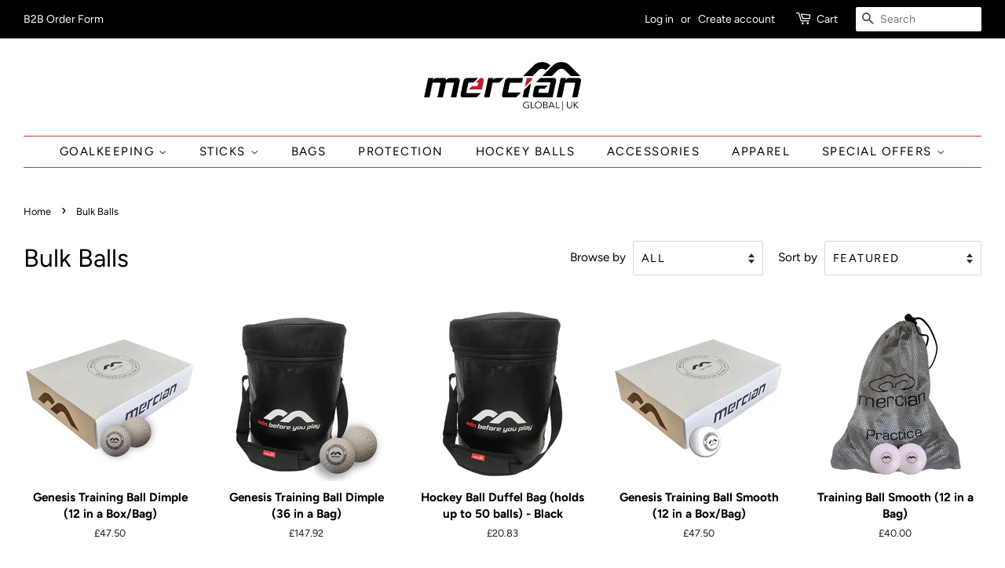

--- FILE ---
content_type: text/html; charset=utf-8
request_url: https://shop.mercianhockey.com/collections/bulk-balls
body_size: 36257
content:
<!doctype html>
<html class="no-js" lang="en">
<head>
  
    <!-- Begin Exemptify messages -->
  <script>
  var m4u_ptxt = "(inc. VAT)";
  var m4u_ex_vat_postfix_txt = "(excl. VAT)";
  </script>
  <!-- End Exemptify messages -->
<!-- Begin Exemptify price display -->
  <script async src="//www.modules4u.biz/shopify/exemptify/js/fix_prices_v1.js.php?shop=mercian-hockey.myshopify.com&country=GB&vat=20&multi_country=GB&show_original_price&inc_vat_first&style=Y29sb3I6IzJmMGNlODtmb250LXNpemU6IDFlbTtmb250LXdlaWdodDogbm9ybWFsOw==&inc_style=Y29sb3I6O2ZvbnQtc2l6ZTogMWVtO2ZvbnQtd2VpZ2h0OiBub3JtYWw7&two_lines&vat_included_setting=false&no_local_id&tax_included=false"></script>
<!-- End Exemptify price display -->

  <!-- Basic page needs ================================================== -->
  <meta charset="utf-8">
  <meta http-equiv="X-UA-Compatible" content="IE=edge,chrome=1">

  
  <link rel="shortcut icon" href="//shop.mercianhockey.com/cdn/shop/files/mercian-fav_32x32.png?v=1614311158" type="image/png" />
  

  <!-- Title and description ================================================== -->
  <title>
  Bulk Balls &ndash; Mercian Hockey
  </title>

  

  <!-- Social meta ================================================== -->
  <!-- /snippets/social-meta-tags.liquid -->




<meta property="og:site_name" content="Mercian Hockey">
<meta property="og:url" content="https://shop.mercianhockey.com/collections/bulk-balls">
<meta property="og:title" content="Bulk Balls">
<meta property="og:type" content="product.group">
<meta property="og:description" content="Mercian Hockey">

<meta property="og:image" content="http://shop.mercianhockey.com/cdn/shop/files/HSELCF9525PROELITECF95Pro_AngledHalfRearShaft_1200x1200.jpg?v=1748798859">
<meta property="og:image:secure_url" content="https://shop.mercianhockey.com/cdn/shop/files/HSELCF9525PROELITECF95Pro_AngledHalfRearShaft_1200x1200.jpg?v=1748798859">


  <meta name="twitter:site" content="@mercianhockey">

<meta name="twitter:card" content="summary_large_image">
<meta name="twitter:title" content="Bulk Balls">
<meta name="twitter:description" content="Mercian Hockey">


  <!-- Helpers ================================================== -->
  <link rel="canonical" href="https://shop.mercianhockey.com/collections/bulk-balls">
  <meta name="viewport" content="width=device-width,initial-scale=1">
  <meta name="theme-color" content="#c73837">

  <!-- CSS ================================================== -->
  <link href="//shop.mercianhockey.com/cdn/shop/t/6/assets/timber.scss.css?v=86663714725722574001766753774" rel="stylesheet" type="text/css" media="all" />
  <link href="//shop.mercianhockey.com/cdn/shop/t/6/assets/theme.scss.css?v=60762601551323407851766753774" rel="stylesheet" type="text/css" media="all" />

  <script>
    window.theme = window.theme || {};

    var theme = {
      strings: {
        addToCart: "Add to Cart",
        soldOut: "Sold Out",
        unavailable: "Unavailable",
        zoomClose: "Close (Esc)",
        zoomPrev: "Previous (Left arrow key)",
        zoomNext: "Next (Right arrow key)",
        addressError: "Error looking up that address",
        addressNoResults: "No results for that address",
        addressQueryLimit: "You have exceeded the Google API usage limit. Consider upgrading to a \u003ca href=\"https:\/\/developers.google.com\/maps\/premium\/usage-limits\"\u003ePremium Plan\u003c\/a\u003e.",
        authError: "There was a problem authenticating your Google Maps API Key."
      },
      settings: {
        // Adding some settings to allow the editor to update correctly when they are changed
        enableWideLayout: true,
        typeAccentTransform: true,
        typeAccentSpacing: true,
        baseFontSize: '17px',
        headerBaseFontSize: '32px',
        accentFontSize: '15px'
      },
      variables: {
        mediaQueryMedium: 'screen and (max-width: 768px)',
        bpSmall: false
      },
      moneyFormat: "£{{amount}}"
    }

    document.documentElement.className = document.documentElement.className.replace('no-js', 'supports-js');
  </script>

  <!-- Header hook for plugins ================================================== -->
  <script type='text/javascript' src='https://shop.mercianhockey.com/apps/wlm/js/wlm-1.1.js'></script>


 
 









<style type="text/css">.wlm-message-pnf{text-align:center;}#wlm-pwd-form {padding: 30px 0;text-align: center}#wlm-wrapper,.wlm-form-holder {display: inline-block}#wlm-pwd-error {display: none;color: #fb8077;text-align: left}#wlm-pwd-error.wlm-error {border: 1px solid #fb8077}#wlm-pwd-form-button {display: inline-block!important;height: auto!important;padding: 8px 15px!important;background: #777;border-radius: 3px!important;color: #fff!important;text-decoration: none!important;vertical-align: top}.wlm-instantclick-fix,.wlm-item-selector {position: absolute;z-index: -999;display: none;height: 0;width: 0;font-size: 0;line-height: 0}</style>












        
      <script type='text/javascript'>
      
        wlm.navigateByLocation();
      
      wlm.jq(document).ready(function(){
        wlm.removeLinks();
      });
    </script>
    
    
        
    
<script>window.performance && window.performance.mark && window.performance.mark('shopify.content_for_header.start');</script><meta name="google-site-verification" content="FUz5T06py8g6DPwlj5M8GchS8K_SI8KZ_U6kVHqQt78">
<meta id="shopify-digital-wallet" name="shopify-digital-wallet" content="/41260056731/digital_wallets/dialog">
<meta name="shopify-checkout-api-token" content="d846545c4e889feb9bb31a24459175e1">
<meta id="in-context-paypal-metadata" data-shop-id="41260056731" data-venmo-supported="false" data-environment="production" data-locale="en_US" data-paypal-v4="true" data-currency="GBP">
<link rel="alternate" type="application/atom+xml" title="Feed" href="/collections/bulk-balls.atom" />
<link rel="alternate" type="application/json+oembed" href="https://shop.mercianhockey.com/collections/bulk-balls.oembed">
<script async="async" src="/checkouts/internal/preloads.js?locale=en-GB"></script>
<link rel="preconnect" href="https://shop.app" crossorigin="anonymous">
<script async="async" src="https://shop.app/checkouts/internal/preloads.js?locale=en-GB&shop_id=41260056731" crossorigin="anonymous"></script>
<script id="apple-pay-shop-capabilities" type="application/json">{"shopId":41260056731,"countryCode":"GB","currencyCode":"GBP","merchantCapabilities":["supports3DS"],"merchantId":"gid:\/\/shopify\/Shop\/41260056731","merchantName":"Mercian Hockey","requiredBillingContactFields":["postalAddress","email","phone"],"requiredShippingContactFields":["postalAddress","email","phone"],"shippingType":"shipping","supportedNetworks":["visa","maestro","masterCard","amex","discover","elo"],"total":{"type":"pending","label":"Mercian Hockey","amount":"1.00"},"shopifyPaymentsEnabled":true,"supportsSubscriptions":true}</script>
<script id="shopify-features" type="application/json">{"accessToken":"d846545c4e889feb9bb31a24459175e1","betas":["rich-media-storefront-analytics"],"domain":"shop.mercianhockey.com","predictiveSearch":true,"shopId":41260056731,"locale":"en"}</script>
<script>var Shopify = Shopify || {};
Shopify.shop = "mercian-hockey.myshopify.com";
Shopify.locale = "en";
Shopify.currency = {"active":"GBP","rate":"1.0"};
Shopify.country = "GB";
Shopify.theme = {"name":"Mercian Hockey 2021 -- WPD","id":117270872219,"schema_name":"Minimal","schema_version":"12.2.0","theme_store_id":null,"role":"main"};
Shopify.theme.handle = "null";
Shopify.theme.style = {"id":null,"handle":null};
Shopify.cdnHost = "shop.mercianhockey.com/cdn";
Shopify.routes = Shopify.routes || {};
Shopify.routes.root = "/";</script>
<script type="module">!function(o){(o.Shopify=o.Shopify||{}).modules=!0}(window);</script>
<script>!function(o){function n(){var o=[];function n(){o.push(Array.prototype.slice.apply(arguments))}return n.q=o,n}var t=o.Shopify=o.Shopify||{};t.loadFeatures=n(),t.autoloadFeatures=n()}(window);</script>
<script>
  window.ShopifyPay = window.ShopifyPay || {};
  window.ShopifyPay.apiHost = "shop.app\/pay";
  window.ShopifyPay.redirectState = null;
</script>
<script id="shop-js-analytics" type="application/json">{"pageType":"collection"}</script>
<script defer="defer" async type="module" src="//shop.mercianhockey.com/cdn/shopifycloud/shop-js/modules/v2/client.init-shop-cart-sync_WVOgQShq.en.esm.js"></script>
<script defer="defer" async type="module" src="//shop.mercianhockey.com/cdn/shopifycloud/shop-js/modules/v2/chunk.common_C_13GLB1.esm.js"></script>
<script defer="defer" async type="module" src="//shop.mercianhockey.com/cdn/shopifycloud/shop-js/modules/v2/chunk.modal_CLfMGd0m.esm.js"></script>
<script type="module">
  await import("//shop.mercianhockey.com/cdn/shopifycloud/shop-js/modules/v2/client.init-shop-cart-sync_WVOgQShq.en.esm.js");
await import("//shop.mercianhockey.com/cdn/shopifycloud/shop-js/modules/v2/chunk.common_C_13GLB1.esm.js");
await import("//shop.mercianhockey.com/cdn/shopifycloud/shop-js/modules/v2/chunk.modal_CLfMGd0m.esm.js");

  window.Shopify.SignInWithShop?.initShopCartSync?.({"fedCMEnabled":true,"windoidEnabled":true});

</script>
<script>
  window.Shopify = window.Shopify || {};
  if (!window.Shopify.featureAssets) window.Shopify.featureAssets = {};
  window.Shopify.featureAssets['shop-js'] = {"shop-cart-sync":["modules/v2/client.shop-cart-sync_DuR37GeY.en.esm.js","modules/v2/chunk.common_C_13GLB1.esm.js","modules/v2/chunk.modal_CLfMGd0m.esm.js"],"init-fed-cm":["modules/v2/client.init-fed-cm_BucUoe6W.en.esm.js","modules/v2/chunk.common_C_13GLB1.esm.js","modules/v2/chunk.modal_CLfMGd0m.esm.js"],"shop-toast-manager":["modules/v2/client.shop-toast-manager_B0JfrpKj.en.esm.js","modules/v2/chunk.common_C_13GLB1.esm.js","modules/v2/chunk.modal_CLfMGd0m.esm.js"],"init-shop-cart-sync":["modules/v2/client.init-shop-cart-sync_WVOgQShq.en.esm.js","modules/v2/chunk.common_C_13GLB1.esm.js","modules/v2/chunk.modal_CLfMGd0m.esm.js"],"shop-button":["modules/v2/client.shop-button_B_U3bv27.en.esm.js","modules/v2/chunk.common_C_13GLB1.esm.js","modules/v2/chunk.modal_CLfMGd0m.esm.js"],"init-windoid":["modules/v2/client.init-windoid_DuP9q_di.en.esm.js","modules/v2/chunk.common_C_13GLB1.esm.js","modules/v2/chunk.modal_CLfMGd0m.esm.js"],"shop-cash-offers":["modules/v2/client.shop-cash-offers_BmULhtno.en.esm.js","modules/v2/chunk.common_C_13GLB1.esm.js","modules/v2/chunk.modal_CLfMGd0m.esm.js"],"pay-button":["modules/v2/client.pay-button_CrPSEbOK.en.esm.js","modules/v2/chunk.common_C_13GLB1.esm.js","modules/v2/chunk.modal_CLfMGd0m.esm.js"],"init-customer-accounts":["modules/v2/client.init-customer-accounts_jNk9cPYQ.en.esm.js","modules/v2/client.shop-login-button_DJ5ldayH.en.esm.js","modules/v2/chunk.common_C_13GLB1.esm.js","modules/v2/chunk.modal_CLfMGd0m.esm.js"],"avatar":["modules/v2/client.avatar_BTnouDA3.en.esm.js"],"checkout-modal":["modules/v2/client.checkout-modal_pBPyh9w8.en.esm.js","modules/v2/chunk.common_C_13GLB1.esm.js","modules/v2/chunk.modal_CLfMGd0m.esm.js"],"init-shop-for-new-customer-accounts":["modules/v2/client.init-shop-for-new-customer-accounts_BUoCy7a5.en.esm.js","modules/v2/client.shop-login-button_DJ5ldayH.en.esm.js","modules/v2/chunk.common_C_13GLB1.esm.js","modules/v2/chunk.modal_CLfMGd0m.esm.js"],"init-customer-accounts-sign-up":["modules/v2/client.init-customer-accounts-sign-up_CnczCz9H.en.esm.js","modules/v2/client.shop-login-button_DJ5ldayH.en.esm.js","modules/v2/chunk.common_C_13GLB1.esm.js","modules/v2/chunk.modal_CLfMGd0m.esm.js"],"init-shop-email-lookup-coordinator":["modules/v2/client.init-shop-email-lookup-coordinator_CzjY5t9o.en.esm.js","modules/v2/chunk.common_C_13GLB1.esm.js","modules/v2/chunk.modal_CLfMGd0m.esm.js"],"shop-follow-button":["modules/v2/client.shop-follow-button_CsYC63q7.en.esm.js","modules/v2/chunk.common_C_13GLB1.esm.js","modules/v2/chunk.modal_CLfMGd0m.esm.js"],"shop-login-button":["modules/v2/client.shop-login-button_DJ5ldayH.en.esm.js","modules/v2/chunk.common_C_13GLB1.esm.js","modules/v2/chunk.modal_CLfMGd0m.esm.js"],"shop-login":["modules/v2/client.shop-login_B9ccPdmx.en.esm.js","modules/v2/chunk.common_C_13GLB1.esm.js","modules/v2/chunk.modal_CLfMGd0m.esm.js"],"lead-capture":["modules/v2/client.lead-capture_D0K_KgYb.en.esm.js","modules/v2/chunk.common_C_13GLB1.esm.js","modules/v2/chunk.modal_CLfMGd0m.esm.js"],"payment-terms":["modules/v2/client.payment-terms_BWmiNN46.en.esm.js","modules/v2/chunk.common_C_13GLB1.esm.js","modules/v2/chunk.modal_CLfMGd0m.esm.js"]};
</script>
<script>(function() {
  var isLoaded = false;
  function asyncLoad() {
    if (isLoaded) return;
    isLoaded = true;
    var urls = ["https:\/\/cookie-bar.conversionbear.com\/script?app=cookie_consent\u0026shop=mercian-hockey.myshopify.com","https:\/\/cdn.nfcube.com\/instafeed-63d43cf8f6caf6846ba599c3195c63d3.js?shop=mercian-hockey.myshopify.com","\/\/d1liekpayvooaz.cloudfront.net\/apps\/customizery\/customizery.js?shop=mercian-hockey.myshopify.com"];
    for (var i = 0; i < urls.length; i++) {
      var s = document.createElement('script');
      s.type = 'text/javascript';
      s.async = true;
      s.src = urls[i];
      var x = document.getElementsByTagName('script')[0];
      x.parentNode.insertBefore(s, x);
    }
  };
  if(window.attachEvent) {
    window.attachEvent('onload', asyncLoad);
  } else {
    window.addEventListener('load', asyncLoad, false);
  }
})();</script>
<script id="__st">var __st={"a":41260056731,"offset":0,"reqid":"dd24adb7-5ae5-4235-ae23-0cbf66ec11c9-1769572927","pageurl":"shop.mercianhockey.com\/collections\/bulk-balls","u":"ba332f92053c","p":"collection","rtyp":"collection","rid":263633633435};</script>
<script>window.ShopifyPaypalV4VisibilityTracking = true;</script>
<script id="captcha-bootstrap">!function(){'use strict';const t='contact',e='account',n='new_comment',o=[[t,t],['blogs',n],['comments',n],[t,'customer']],c=[[e,'customer_login'],[e,'guest_login'],[e,'recover_customer_password'],[e,'create_customer']],r=t=>t.map((([t,e])=>`form[action*='/${t}']:not([data-nocaptcha='true']) input[name='form_type'][value='${e}']`)).join(','),a=t=>()=>t?[...document.querySelectorAll(t)].map((t=>t.form)):[];function s(){const t=[...o],e=r(t);return a(e)}const i='password',u='form_key',d=['recaptcha-v3-token','g-recaptcha-response','h-captcha-response',i],f=()=>{try{return window.sessionStorage}catch{return}},m='__shopify_v',_=t=>t.elements[u];function p(t,e,n=!1){try{const o=window.sessionStorage,c=JSON.parse(o.getItem(e)),{data:r}=function(t){const{data:e,action:n}=t;return t[m]||n?{data:e,action:n}:{data:t,action:n}}(c);for(const[e,n]of Object.entries(r))t.elements[e]&&(t.elements[e].value=n);n&&o.removeItem(e)}catch(o){console.error('form repopulation failed',{error:o})}}const l='form_type',E='cptcha';function T(t){t.dataset[E]=!0}const w=window,h=w.document,L='Shopify',v='ce_forms',y='captcha';let A=!1;((t,e)=>{const n=(g='f06e6c50-85a8-45c8-87d0-21a2b65856fe',I='https://cdn.shopify.com/shopifycloud/storefront-forms-hcaptcha/ce_storefront_forms_captcha_hcaptcha.v1.5.2.iife.js',D={infoText:'Protected by hCaptcha',privacyText:'Privacy',termsText:'Terms'},(t,e,n)=>{const o=w[L][v],c=o.bindForm;if(c)return c(t,g,e,D).then(n);var r;o.q.push([[t,g,e,D],n]),r=I,A||(h.body.append(Object.assign(h.createElement('script'),{id:'captcha-provider',async:!0,src:r})),A=!0)});var g,I,D;w[L]=w[L]||{},w[L][v]=w[L][v]||{},w[L][v].q=[],w[L][y]=w[L][y]||{},w[L][y].protect=function(t,e){n(t,void 0,e),T(t)},Object.freeze(w[L][y]),function(t,e,n,w,h,L){const[v,y,A,g]=function(t,e,n){const i=e?o:[],u=t?c:[],d=[...i,...u],f=r(d),m=r(i),_=r(d.filter((([t,e])=>n.includes(e))));return[a(f),a(m),a(_),s()]}(w,h,L),I=t=>{const e=t.target;return e instanceof HTMLFormElement?e:e&&e.form},D=t=>v().includes(t);t.addEventListener('submit',(t=>{const e=I(t);if(!e)return;const n=D(e)&&!e.dataset.hcaptchaBound&&!e.dataset.recaptchaBound,o=_(e),c=g().includes(e)&&(!o||!o.value);(n||c)&&t.preventDefault(),c&&!n&&(function(t){try{if(!f())return;!function(t){const e=f();if(!e)return;const n=_(t);if(!n)return;const o=n.value;o&&e.removeItem(o)}(t);const e=Array.from(Array(32),(()=>Math.random().toString(36)[2])).join('');!function(t,e){_(t)||t.append(Object.assign(document.createElement('input'),{type:'hidden',name:u})),t.elements[u].value=e}(t,e),function(t,e){const n=f();if(!n)return;const o=[...t.querySelectorAll(`input[type='${i}']`)].map((({name:t})=>t)),c=[...d,...o],r={};for(const[a,s]of new FormData(t).entries())c.includes(a)||(r[a]=s);n.setItem(e,JSON.stringify({[m]:1,action:t.action,data:r}))}(t,e)}catch(e){console.error('failed to persist form',e)}}(e),e.submit())}));const S=(t,e)=>{t&&!t.dataset[E]&&(n(t,e.some((e=>e===t))),T(t))};for(const o of['focusin','change'])t.addEventListener(o,(t=>{const e=I(t);D(e)&&S(e,y())}));const B=e.get('form_key'),M=e.get(l),P=B&&M;t.addEventListener('DOMContentLoaded',(()=>{const t=y();if(P)for(const e of t)e.elements[l].value===M&&p(e,B);[...new Set([...A(),...v().filter((t=>'true'===t.dataset.shopifyCaptcha))])].forEach((e=>S(e,t)))}))}(h,new URLSearchParams(w.location.search),n,t,e,['guest_login'])})(!0,!0)}();</script>
<script integrity="sha256-4kQ18oKyAcykRKYeNunJcIwy7WH5gtpwJnB7kiuLZ1E=" data-source-attribution="shopify.loadfeatures" defer="defer" src="//shop.mercianhockey.com/cdn/shopifycloud/storefront/assets/storefront/load_feature-a0a9edcb.js" crossorigin="anonymous"></script>
<script crossorigin="anonymous" defer="defer" src="//shop.mercianhockey.com/cdn/shopifycloud/storefront/assets/shopify_pay/storefront-65b4c6d7.js?v=20250812"></script>
<script data-source-attribution="shopify.dynamic_checkout.dynamic.init">var Shopify=Shopify||{};Shopify.PaymentButton=Shopify.PaymentButton||{isStorefrontPortableWallets:!0,init:function(){window.Shopify.PaymentButton.init=function(){};var t=document.createElement("script");t.src="https://shop.mercianhockey.com/cdn/shopifycloud/portable-wallets/latest/portable-wallets.en.js",t.type="module",document.head.appendChild(t)}};
</script>
<script data-source-attribution="shopify.dynamic_checkout.buyer_consent">
  function portableWalletsHideBuyerConsent(e){var t=document.getElementById("shopify-buyer-consent"),n=document.getElementById("shopify-subscription-policy-button");t&&n&&(t.classList.add("hidden"),t.setAttribute("aria-hidden","true"),n.removeEventListener("click",e))}function portableWalletsShowBuyerConsent(e){var t=document.getElementById("shopify-buyer-consent"),n=document.getElementById("shopify-subscription-policy-button");t&&n&&(t.classList.remove("hidden"),t.removeAttribute("aria-hidden"),n.addEventListener("click",e))}window.Shopify?.PaymentButton&&(window.Shopify.PaymentButton.hideBuyerConsent=portableWalletsHideBuyerConsent,window.Shopify.PaymentButton.showBuyerConsent=portableWalletsShowBuyerConsent);
</script>
<script data-source-attribution="shopify.dynamic_checkout.cart.bootstrap">document.addEventListener("DOMContentLoaded",(function(){function t(){return document.querySelector("shopify-accelerated-checkout-cart, shopify-accelerated-checkout")}if(t())Shopify.PaymentButton.init();else{new MutationObserver((function(e,n){t()&&(Shopify.PaymentButton.init(),n.disconnect())})).observe(document.body,{childList:!0,subtree:!0})}}));
</script>
<script id='scb4127' type='text/javascript' async='' src='https://shop.mercianhockey.com/cdn/shopifycloud/privacy-banner/storefront-banner.js'></script><link id="shopify-accelerated-checkout-styles" rel="stylesheet" media="screen" href="https://shop.mercianhockey.com/cdn/shopifycloud/portable-wallets/latest/accelerated-checkout-backwards-compat.css" crossorigin="anonymous">
<style id="shopify-accelerated-checkout-cart">
        #shopify-buyer-consent {
  margin-top: 1em;
  display: inline-block;
  width: 100%;
}

#shopify-buyer-consent.hidden {
  display: none;
}

#shopify-subscription-policy-button {
  background: none;
  border: none;
  padding: 0;
  text-decoration: underline;
  font-size: inherit;
  cursor: pointer;
}

#shopify-subscription-policy-button::before {
  box-shadow: none;
}

      </style>

<script>window.performance && window.performance.mark && window.performance.mark('shopify.content_for_header.end');</script><script src="//shop.mercianhockey.com/cdn/shop/t/6/assets/jquery-2.2.3.min.js?v=58211863146907186831610017325" type="text/javascript"></script>

  <script src="//shop.mercianhockey.com/cdn/shop/t/6/assets/lazysizes.min.js?v=155223123402716617051610017325" async="async"></script>

  
  
  <script src="https://cdnjs.cloudflare.com/ajax/libs/handlebars.js/4.0.12/handlebars.min.js"></script>

  
  
  




  <script src="//shop.mercianhockey.com/cdn/shop/t/6/assets/qikify-auto-hide.js?v=86319126213485426121622536891" type="text/javascript"></script>
  








	
    

<!-- BEGIN app block: shopify://apps/exemptify/blocks/ExemptifyApp/53648040-92ea-472b-92a5-eb781e92b01b --><!-- Begin Exemptify messages -->
  <script>
  
    var m4u_invalid_id = "";
    var m4u_vies_down = "";
    var m4u_validated = "";
    var m4u_deleted = "";
    var m4u_no_country = "";
    var m4u_same_country = "";
    var m4u_format_error = "";
  
    var m4u_ptxt = "(inc. VAT)";
    var m4u_ex_vat_postfix_txt = "(excl. VAT)";
    var m4u_no_email = "";
  
</script>
  <!-- End Exemptify messages -->
  <script src="https://cdn.shopify.com/extensions/0199946b-5a78-7e3e-855c-f375a81ed80b/exemptify-422/assets/exemptify-jquery-3.6.0.min.js"></script>
  <!-- Begin Exemptify price display -->
  <script async src="//www.modules4u.biz/shopify/exemptify/js/fix_prices_v1.js.php?shop=mercian-hockey.myshopify.com&country=GB&vat=20&multi_country=GB&show_original_price&inc_vat_first&style=Y29sb3I6IzJmMGNlODtmb250LXNpemU6IDFlbTtmb250LXdlaWdodDogbm9ybWFsOw==&inc_style=Y29sb3I6O2ZvbnQtc2l6ZTogMWVtO2ZvbnQtd2VpZ2h0OiBub3JtYWw7&two_lines&vat_included_setting=false&no_local_id&tax_included=false&shop_currency=GBP&actual_currency=GBP&num_currencies=3&customer_exempt=&current_country=GB&"></script>
<!-- End Exemptify price display -->

<!-- END app block --><link href="https://monorail-edge.shopifysvc.com" rel="dns-prefetch">
<script>(function(){if ("sendBeacon" in navigator && "performance" in window) {try {var session_token_from_headers = performance.getEntriesByType('navigation')[0].serverTiming.find(x => x.name == '_s').description;} catch {var session_token_from_headers = undefined;}var session_cookie_matches = document.cookie.match(/_shopify_s=([^;]*)/);var session_token_from_cookie = session_cookie_matches && session_cookie_matches.length === 2 ? session_cookie_matches[1] : "";var session_token = session_token_from_headers || session_token_from_cookie || "";function handle_abandonment_event(e) {var entries = performance.getEntries().filter(function(entry) {return /monorail-edge.shopifysvc.com/.test(entry.name);});if (!window.abandonment_tracked && entries.length === 0) {window.abandonment_tracked = true;var currentMs = Date.now();var navigation_start = performance.timing.navigationStart;var payload = {shop_id: 41260056731,url: window.location.href,navigation_start,duration: currentMs - navigation_start,session_token,page_type: "collection"};window.navigator.sendBeacon("https://monorail-edge.shopifysvc.com/v1/produce", JSON.stringify({schema_id: "online_store_buyer_site_abandonment/1.1",payload: payload,metadata: {event_created_at_ms: currentMs,event_sent_at_ms: currentMs}}));}}window.addEventListener('pagehide', handle_abandonment_event);}}());</script>
<script id="web-pixels-manager-setup">(function e(e,d,r,n,o){if(void 0===o&&(o={}),!Boolean(null===(a=null===(i=window.Shopify)||void 0===i?void 0:i.analytics)||void 0===a?void 0:a.replayQueue)){var i,a;window.Shopify=window.Shopify||{};var t=window.Shopify;t.analytics=t.analytics||{};var s=t.analytics;s.replayQueue=[],s.publish=function(e,d,r){return s.replayQueue.push([e,d,r]),!0};try{self.performance.mark("wpm:start")}catch(e){}var l=function(){var e={modern:/Edge?\/(1{2}[4-9]|1[2-9]\d|[2-9]\d{2}|\d{4,})\.\d+(\.\d+|)|Firefox\/(1{2}[4-9]|1[2-9]\d|[2-9]\d{2}|\d{4,})\.\d+(\.\d+|)|Chrom(ium|e)\/(9{2}|\d{3,})\.\d+(\.\d+|)|(Maci|X1{2}).+ Version\/(15\.\d+|(1[6-9]|[2-9]\d|\d{3,})\.\d+)([,.]\d+|)( \(\w+\)|)( Mobile\/\w+|) Safari\/|Chrome.+OPR\/(9{2}|\d{3,})\.\d+\.\d+|(CPU[ +]OS|iPhone[ +]OS|CPU[ +]iPhone|CPU IPhone OS|CPU iPad OS)[ +]+(15[._]\d+|(1[6-9]|[2-9]\d|\d{3,})[._]\d+)([._]\d+|)|Android:?[ /-](13[3-9]|1[4-9]\d|[2-9]\d{2}|\d{4,})(\.\d+|)(\.\d+|)|Android.+Firefox\/(13[5-9]|1[4-9]\d|[2-9]\d{2}|\d{4,})\.\d+(\.\d+|)|Android.+Chrom(ium|e)\/(13[3-9]|1[4-9]\d|[2-9]\d{2}|\d{4,})\.\d+(\.\d+|)|SamsungBrowser\/([2-9]\d|\d{3,})\.\d+/,legacy:/Edge?\/(1[6-9]|[2-9]\d|\d{3,})\.\d+(\.\d+|)|Firefox\/(5[4-9]|[6-9]\d|\d{3,})\.\d+(\.\d+|)|Chrom(ium|e)\/(5[1-9]|[6-9]\d|\d{3,})\.\d+(\.\d+|)([\d.]+$|.*Safari\/(?![\d.]+ Edge\/[\d.]+$))|(Maci|X1{2}).+ Version\/(10\.\d+|(1[1-9]|[2-9]\d|\d{3,})\.\d+)([,.]\d+|)( \(\w+\)|)( Mobile\/\w+|) Safari\/|Chrome.+OPR\/(3[89]|[4-9]\d|\d{3,})\.\d+\.\d+|(CPU[ +]OS|iPhone[ +]OS|CPU[ +]iPhone|CPU IPhone OS|CPU iPad OS)[ +]+(10[._]\d+|(1[1-9]|[2-9]\d|\d{3,})[._]\d+)([._]\d+|)|Android:?[ /-](13[3-9]|1[4-9]\d|[2-9]\d{2}|\d{4,})(\.\d+|)(\.\d+|)|Mobile Safari.+OPR\/([89]\d|\d{3,})\.\d+\.\d+|Android.+Firefox\/(13[5-9]|1[4-9]\d|[2-9]\d{2}|\d{4,})\.\d+(\.\d+|)|Android.+Chrom(ium|e)\/(13[3-9]|1[4-9]\d|[2-9]\d{2}|\d{4,})\.\d+(\.\d+|)|Android.+(UC? ?Browser|UCWEB|U3)[ /]?(15\.([5-9]|\d{2,})|(1[6-9]|[2-9]\d|\d{3,})\.\d+)\.\d+|SamsungBrowser\/(5\.\d+|([6-9]|\d{2,})\.\d+)|Android.+MQ{2}Browser\/(14(\.(9|\d{2,})|)|(1[5-9]|[2-9]\d|\d{3,})(\.\d+|))(\.\d+|)|K[Aa][Ii]OS\/(3\.\d+|([4-9]|\d{2,})\.\d+)(\.\d+|)/},d=e.modern,r=e.legacy,n=navigator.userAgent;return n.match(d)?"modern":n.match(r)?"legacy":"unknown"}(),u="modern"===l?"modern":"legacy",c=(null!=n?n:{modern:"",legacy:""})[u],f=function(e){return[e.baseUrl,"/wpm","/b",e.hashVersion,"modern"===e.buildTarget?"m":"l",".js"].join("")}({baseUrl:d,hashVersion:r,buildTarget:u}),m=function(e){var d=e.version,r=e.bundleTarget,n=e.surface,o=e.pageUrl,i=e.monorailEndpoint;return{emit:function(e){var a=e.status,t=e.errorMsg,s=(new Date).getTime(),l=JSON.stringify({metadata:{event_sent_at_ms:s},events:[{schema_id:"web_pixels_manager_load/3.1",payload:{version:d,bundle_target:r,page_url:o,status:a,surface:n,error_msg:t},metadata:{event_created_at_ms:s}}]});if(!i)return console&&console.warn&&console.warn("[Web Pixels Manager] No Monorail endpoint provided, skipping logging."),!1;try{return self.navigator.sendBeacon.bind(self.navigator)(i,l)}catch(e){}var u=new XMLHttpRequest;try{return u.open("POST",i,!0),u.setRequestHeader("Content-Type","text/plain"),u.send(l),!0}catch(e){return console&&console.warn&&console.warn("[Web Pixels Manager] Got an unhandled error while logging to Monorail."),!1}}}}({version:r,bundleTarget:l,surface:e.surface,pageUrl:self.location.href,monorailEndpoint:e.monorailEndpoint});try{o.browserTarget=l,function(e){var d=e.src,r=e.async,n=void 0===r||r,o=e.onload,i=e.onerror,a=e.sri,t=e.scriptDataAttributes,s=void 0===t?{}:t,l=document.createElement("script"),u=document.querySelector("head"),c=document.querySelector("body");if(l.async=n,l.src=d,a&&(l.integrity=a,l.crossOrigin="anonymous"),s)for(var f in s)if(Object.prototype.hasOwnProperty.call(s,f))try{l.dataset[f]=s[f]}catch(e){}if(o&&l.addEventListener("load",o),i&&l.addEventListener("error",i),u)u.appendChild(l);else{if(!c)throw new Error("Did not find a head or body element to append the script");c.appendChild(l)}}({src:f,async:!0,onload:function(){if(!function(){var e,d;return Boolean(null===(d=null===(e=window.Shopify)||void 0===e?void 0:e.analytics)||void 0===d?void 0:d.initialized)}()){var d=window.webPixelsManager.init(e)||void 0;if(d){var r=window.Shopify.analytics;r.replayQueue.forEach((function(e){var r=e[0],n=e[1],o=e[2];d.publishCustomEvent(r,n,o)})),r.replayQueue=[],r.publish=d.publishCustomEvent,r.visitor=d.visitor,r.initialized=!0}}},onerror:function(){return m.emit({status:"failed",errorMsg:"".concat(f," has failed to load")})},sri:function(e){var d=/^sha384-[A-Za-z0-9+/=]+$/;return"string"==typeof e&&d.test(e)}(c)?c:"",scriptDataAttributes:o}),m.emit({status:"loading"})}catch(e){m.emit({status:"failed",errorMsg:(null==e?void 0:e.message)||"Unknown error"})}}})({shopId: 41260056731,storefrontBaseUrl: "https://shop.mercianhockey.com",extensionsBaseUrl: "https://extensions.shopifycdn.com/cdn/shopifycloud/web-pixels-manager",monorailEndpoint: "https://monorail-edge.shopifysvc.com/unstable/produce_batch",surface: "storefront-renderer",enabledBetaFlags: ["2dca8a86"],webPixelsConfigList: [{"id":"3138945406","configuration":"{\"pixel_id\":\"2375672596205792\",\"pixel_type\":\"facebook_pixel\"}","eventPayloadVersion":"v1","runtimeContext":"OPEN","scriptVersion":"ca16bc87fe92b6042fbaa3acc2fbdaa6","type":"APP","apiClientId":2329312,"privacyPurposes":["ANALYTICS","MARKETING","SALE_OF_DATA"],"dataSharingAdjustments":{"protectedCustomerApprovalScopes":["read_customer_address","read_customer_email","read_customer_name","read_customer_personal_data","read_customer_phone"]}},{"id":"576356507","configuration":"{\"config\":\"{\\\"pixel_id\\\":\\\"AW-10837346236\\\",\\\"target_country\\\":\\\"GB\\\",\\\"gtag_events\\\":[{\\\"type\\\":\\\"begin_checkout\\\",\\\"action_label\\\":\\\"AW-10837346236\\\/keidCJjF_44DELyP068o\\\"},{\\\"type\\\":\\\"search\\\",\\\"action_label\\\":\\\"AW-10837346236\\\/yWWVCJvF_44DELyP068o\\\"},{\\\"type\\\":\\\"view_item\\\",\\\"action_label\\\":[\\\"AW-10837346236\\\/2yv8CJLF_44DELyP068o\\\",\\\"MC-ZC2TT72X8G\\\"]},{\\\"type\\\":\\\"purchase\\\",\\\"action_label\\\":[\\\"AW-10837346236\\\/MNJBCI_F_44DELyP068o\\\",\\\"MC-ZC2TT72X8G\\\"]},{\\\"type\\\":\\\"page_view\\\",\\\"action_label\\\":[\\\"AW-10837346236\\\/wKReCIzF_44DELyP068o\\\",\\\"MC-ZC2TT72X8G\\\"]},{\\\"type\\\":\\\"add_payment_info\\\",\\\"action_label\\\":\\\"AW-10837346236\\\/JtXoCJ7F_44DELyP068o\\\"},{\\\"type\\\":\\\"add_to_cart\\\",\\\"action_label\\\":\\\"AW-10837346236\\\/pa5lCJXF_44DELyP068o\\\"}],\\\"enable_monitoring_mode\\\":false}\"}","eventPayloadVersion":"v1","runtimeContext":"OPEN","scriptVersion":"b2a88bafab3e21179ed38636efcd8a93","type":"APP","apiClientId":1780363,"privacyPurposes":[],"dataSharingAdjustments":{"protectedCustomerApprovalScopes":["read_customer_address","read_customer_email","read_customer_name","read_customer_personal_data","read_customer_phone"]}},{"id":"shopify-app-pixel","configuration":"{}","eventPayloadVersion":"v1","runtimeContext":"STRICT","scriptVersion":"0450","apiClientId":"shopify-pixel","type":"APP","privacyPurposes":["ANALYTICS","MARKETING"]},{"id":"shopify-custom-pixel","eventPayloadVersion":"v1","runtimeContext":"LAX","scriptVersion":"0450","apiClientId":"shopify-pixel","type":"CUSTOM","privacyPurposes":["ANALYTICS","MARKETING"]}],isMerchantRequest: false,initData: {"shop":{"name":"Mercian Hockey","paymentSettings":{"currencyCode":"GBP"},"myshopifyDomain":"mercian-hockey.myshopify.com","countryCode":"GB","storefrontUrl":"https:\/\/shop.mercianhockey.com"},"customer":null,"cart":null,"checkout":null,"productVariants":[],"purchasingCompany":null},},"https://shop.mercianhockey.com/cdn","fcfee988w5aeb613cpc8e4bc33m6693e112",{"modern":"","legacy":""},{"shopId":"41260056731","storefrontBaseUrl":"https:\/\/shop.mercianhockey.com","extensionBaseUrl":"https:\/\/extensions.shopifycdn.com\/cdn\/shopifycloud\/web-pixels-manager","surface":"storefront-renderer","enabledBetaFlags":"[\"2dca8a86\"]","isMerchantRequest":"false","hashVersion":"fcfee988w5aeb613cpc8e4bc33m6693e112","publish":"custom","events":"[[\"page_viewed\",{}],[\"collection_viewed\",{\"collection\":{\"id\":\"263633633435\",\"title\":\"Bulk Balls\",\"productVariants\":[{\"price\":{\"amount\":47.5,\"currencyCode\":\"GBP\"},\"product\":{\"title\":\"Genesis Training Ball Dimple (12 in a Box\/Bag)\",\"vendor\":\"Mercian\",\"id\":\"8065692401819\",\"untranslatedTitle\":\"Genesis Training Ball Dimple (12 in a Box\/Bag)\",\"url\":\"\/products\/genesis-training-ball-dimple-12-in-a-box-bag\",\"type\":\"Hockey Balls\"},\"id\":\"44743417135259\",\"image\":{\"src\":\"\/\/shop.mercianhockey.com\/cdn\/shop\/files\/HB1124DWHTTrainingDimple12boxWhite.jpg?v=1748798938\"},\"sku\":\"HB1124DWHT\",\"title\":\"White\",\"untranslatedTitle\":\"White\"},{\"price\":{\"amount\":147.92,\"currencyCode\":\"GBP\"},\"product\":{\"title\":\"Genesis Training Ball Dimple (36 in a Bag)\",\"vendor\":\"Mercian\",\"id\":\"8065692008603\",\"untranslatedTitle\":\"Genesis Training Ball Dimple (36 in a Bag)\",\"url\":\"\/products\/genesis-training-ball-dimple-36-in-a-bag-1\",\"type\":\"Hockey Balls\"},\"id\":\"44743416545435\",\"image\":{\"src\":\"\/\/shop.mercianhockey.com\/cdn\/shop\/files\/HB1224DWHTTrainingDImpleWhite36bag.jpg?v=1748798941\"},\"sku\":\"HB1224DWHT\",\"title\":\"White\",\"untranslatedTitle\":\"White\"},{\"price\":{\"amount\":20.83,\"currencyCode\":\"GBP\"},\"product\":{\"title\":\"Hockey Ball Duffel Bag (holds up to 50 balls) - Black\",\"vendor\":\"Mercian\",\"id\":\"14904169169278\",\"untranslatedTitle\":\"Hockey Ball Duffel Bag (holds up to 50 balls) - Black\",\"url\":\"\/products\/hockey-ball-duffel-bag-holds-up-to-50-balls-black\",\"type\":\"Hockey Balls\"},\"id\":\"54954080207230\",\"image\":{\"src\":\"\/\/shop.mercianhockey.com\/cdn\/shop\/files\/HO1924_DuffelBag_front_1.jpg?v=1748798927\"},\"sku\":\"HO1924\",\"title\":\"Default Title\",\"untranslatedTitle\":\"Default Title\"},{\"price\":{\"amount\":47.5,\"currencyCode\":\"GBP\"},\"product\":{\"title\":\"Genesis Training Ball Smooth (12 in a Box\/Bag)\",\"vendor\":\"Mercian\",\"id\":\"8065692172443\",\"untranslatedTitle\":\"Genesis Training Ball Smooth (12 in a Box\/Bag)\",\"url\":\"\/products\/genesis-training-ball-smooth-12-in-a-box-bag\",\"type\":\"Hockey Balls\"},\"id\":\"44743416807579\",\"image\":{\"src\":\"\/\/shop.mercianhockey.com\/cdn\/shop\/files\/HB1124SWHTTrainingSmooth12boxWhite.jpg?v=1748798940\"},\"sku\":\"HB1124SWHT\",\"title\":\"White\",\"untranslatedTitle\":\"White\"},{\"price\":{\"amount\":40.0,\"currencyCode\":\"GBP\"},\"product\":{\"title\":\"Training Ball Smooth (12 in a Bag)\",\"vendor\":\"Mercian\",\"id\":\"6632070643867\",\"untranslatedTitle\":\"Training Ball Smooth (12 in a Bag)\",\"url\":\"\/products\/12-smooth-practice-balls-in-a-bag\",\"type\":\"Hockey Balls\"},\"id\":\"39582148329627\",\"image\":{\"src\":\"\/\/shop.mercianhockey.com\/cdn\/shop\/products\/HB11SW_SMOOTH_Practice_Balls_12_WHITE_16141234-430f-421b-9f20-27d611d748ec.jpg?v=1748799299\"},\"sku\":\"HB11SWHT\",\"title\":\"White\",\"untranslatedTitle\":\"White\"},{\"price\":{\"amount\":147.92,\"currencyCode\":\"GBP\"},\"product\":{\"title\":\"Genesis Training Ball Smooth (36 in a Bag)\",\"vendor\":\"Mercian\",\"id\":\"8065691877531\",\"untranslatedTitle\":\"Genesis Training Ball Smooth (36 in a Bag)\",\"url\":\"\/products\/genesis-training-ball-smooth-36-in-a-bag\",\"type\":\"Hockey Balls\"},\"id\":\"44743416316059\",\"image\":{\"src\":\"\/\/shop.mercianhockey.com\/cdn\/shop\/files\/HB1224SWHTTrainingSmoothWhite36bag.jpg?v=1748798943\"},\"sku\":\"HB1224SWHT\",\"title\":\"White\",\"untranslatedTitle\":\"White\"},{\"price\":{\"amount\":125.0,\"currencyCode\":\"GBP\"},\"product\":{\"title\":\"Training Ball Smooth (36 in a Bag)\",\"vendor\":\"Mercian\",\"id\":\"6632071135387\",\"untranslatedTitle\":\"Training Ball Smooth (36 in a Bag)\",\"url\":\"\/products\/36-smooth-practice-balls-in-a-bag\",\"type\":\"Hockey Balls\"},\"id\":\"39582150688923\",\"image\":{\"src\":\"\/\/shop.mercianhockey.com\/cdn\/shop\/products\/HB1218SW_36Balls_WHITE_SMOOTH_DuffelBag_front20_20_200DPI_a1c69334-3a7b-4a3d-92b0-6881d1dc9da6.png?v=1748799296\"},\"sku\":\"HB1218SWHT\",\"title\":\"White\",\"untranslatedTitle\":\"White\"}]}}]]"});</script><script>
  window.ShopifyAnalytics = window.ShopifyAnalytics || {};
  window.ShopifyAnalytics.meta = window.ShopifyAnalytics.meta || {};
  window.ShopifyAnalytics.meta.currency = 'GBP';
  var meta = {"products":[{"id":8065692401819,"gid":"gid:\/\/shopify\/Product\/8065692401819","vendor":"Mercian","type":"Hockey Balls","handle":"genesis-training-ball-dimple-12-in-a-box-bag","variants":[{"id":44743417135259,"price":4750,"name":"Genesis Training Ball Dimple (12 in a Box\/Bag) - White","public_title":"White","sku":"HB1124DWHT"},{"id":44743417168027,"price":4750,"name":"Genesis Training Ball Dimple (12 in a Box\/Bag) - Orange","public_title":"Orange","sku":"HB1124DORG"},{"id":44743417200795,"price":4750,"name":"Genesis Training Ball Dimple (12 in a Box\/Bag) - Yellow","public_title":"Yellow","sku":"HB1124DYEL"},{"id":44743417233563,"price":4750,"name":"Genesis Training Ball Dimple (12 in a Box\/Bag) - Pink","public_title":"Pink","sku":"HB1124DPNK"}],"remote":false},{"id":8065692008603,"gid":"gid:\/\/shopify\/Product\/8065692008603","vendor":"Mercian","type":"Hockey Balls","handle":"genesis-training-ball-dimple-36-in-a-bag-1","variants":[{"id":44743416545435,"price":14792,"name":"Genesis Training Ball Dimple (36 in a Bag) - White","public_title":"White","sku":"HB1224DWHT"},{"id":44743416578203,"price":14792,"name":"Genesis Training Ball Dimple (36 in a Bag) - Orange","public_title":"Orange","sku":"HB1224DORG"},{"id":44743416610971,"price":14792,"name":"Genesis Training Ball Dimple (36 in a Bag) - Yellow","public_title":"Yellow","sku":"HB1224DYEL"},{"id":44743416643739,"price":14792,"name":"Genesis Training Ball Dimple (36 in a Bag) - Pink","public_title":"Pink","sku":"HB1224DPNK"}],"remote":false},{"id":14904169169278,"gid":"gid:\/\/shopify\/Product\/14904169169278","vendor":"Mercian","type":"Hockey Balls","handle":"hockey-ball-duffel-bag-holds-up-to-50-balls-black","variants":[{"id":54954080207230,"price":2083,"name":"Hockey Ball Duffel Bag (holds up to 50 balls) - Black","public_title":null,"sku":"HO1924"}],"remote":false},{"id":8065692172443,"gid":"gid:\/\/shopify\/Product\/8065692172443","vendor":"Mercian","type":"Hockey Balls","handle":"genesis-training-ball-smooth-12-in-a-box-bag","variants":[{"id":44743416807579,"price":4750,"name":"Genesis Training Ball Smooth (12 in a Box\/Bag) - White","public_title":"White","sku":"HB1124SWHT"},{"id":44743416873115,"price":4750,"name":"Genesis Training Ball Smooth (12 in a Box\/Bag) - Orange","public_title":"Orange","sku":"HB1124SORG"},{"id":44743416905883,"price":4750,"name":"Genesis Training Ball Smooth (12 in a Box\/Bag) - Yellow","public_title":"Yellow","sku":"HB1124SYEL"},{"id":44743416938651,"price":4750,"name":"Genesis Training Ball Smooth (12 in a Box\/Bag) - Pink","public_title":"Pink","sku":"HB1124SPNK"}],"remote":false},{"id":6632070643867,"gid":"gid:\/\/shopify\/Product\/6632070643867","vendor":"Mercian","type":"Hockey Balls","handle":"12-smooth-practice-balls-in-a-bag","variants":[{"id":39582148329627,"price":4000,"name":"Training Ball Smooth (12 in a Bag) - White","public_title":"White","sku":"HB11SWHT"},{"id":39582148362395,"price":4000,"name":"Training Ball Smooth (12 in a Bag) - Orange","public_title":"Orange","sku":"HB11SORG"},{"id":39582148395163,"price":4000,"name":"Training Ball Smooth (12 in a Bag) - Pink","public_title":"Pink","sku":"HB11SPNK"},{"id":39582148427931,"price":4000,"name":"Training Ball Smooth (12 in a Bag) - Yellow","public_title":"Yellow","sku":"HB11SYEL"}],"remote":false},{"id":8065691877531,"gid":"gid:\/\/shopify\/Product\/8065691877531","vendor":"Mercian","type":"Hockey Balls","handle":"genesis-training-ball-smooth-36-in-a-bag","variants":[{"id":44743416316059,"price":14792,"name":"Genesis Training Ball Smooth (36 in a Bag) - White","public_title":"White","sku":"HB1224SWHT"},{"id":44743416348827,"price":14792,"name":"Genesis Training Ball Smooth (36 in a Bag) - Orange","public_title":"Orange","sku":"HB1224SORG"},{"id":44743416381595,"price":14792,"name":"Genesis Training Ball Smooth (36 in a Bag) - Yellow","public_title":"Yellow","sku":"HB1224SYEL"},{"id":44743416414363,"price":14792,"name":"Genesis Training Ball Smooth (36 in a Bag) - Pink","public_title":"Pink","sku":"HB1224SPNK"}],"remote":false},{"id":6632071135387,"gid":"gid:\/\/shopify\/Product\/6632071135387","vendor":"Mercian","type":"Hockey Balls","handle":"36-smooth-practice-balls-in-a-bag","variants":[{"id":39582150688923,"price":12500,"name":"Training Ball Smooth (36 in a Bag) - White","public_title":"White","sku":"HB1218SWHT"},{"id":39582150721691,"price":12500,"name":"Training Ball Smooth (36 in a Bag) - Orange","public_title":"Orange","sku":"HB1218SORG"},{"id":39582150754459,"price":12500,"name":"Training Ball Smooth (36 in a Bag) - Pink","public_title":"Pink","sku":"HB1218SPNK"},{"id":39582150787227,"price":12500,"name":"Training Ball Smooth (36 in a Bag) - Yellow","public_title":"Yellow","sku":"HB1218SYEL"}],"remote":false}],"page":{"pageType":"collection","resourceType":"collection","resourceId":263633633435,"requestId":"dd24adb7-5ae5-4235-ae23-0cbf66ec11c9-1769572927"}};
  for (var attr in meta) {
    window.ShopifyAnalytics.meta[attr] = meta[attr];
  }
</script>
<script class="analytics">
  (function () {
    var customDocumentWrite = function(content) {
      var jquery = null;

      if (window.jQuery) {
        jquery = window.jQuery;
      } else if (window.Checkout && window.Checkout.$) {
        jquery = window.Checkout.$;
      }

      if (jquery) {
        jquery('body').append(content);
      }
    };

    var hasLoggedConversion = function(token) {
      if (token) {
        return document.cookie.indexOf('loggedConversion=' + token) !== -1;
      }
      return false;
    }

    var setCookieIfConversion = function(token) {
      if (token) {
        var twoMonthsFromNow = new Date(Date.now());
        twoMonthsFromNow.setMonth(twoMonthsFromNow.getMonth() + 2);

        document.cookie = 'loggedConversion=' + token + '; expires=' + twoMonthsFromNow;
      }
    }

    var trekkie = window.ShopifyAnalytics.lib = window.trekkie = window.trekkie || [];
    if (trekkie.integrations) {
      return;
    }
    trekkie.methods = [
      'identify',
      'page',
      'ready',
      'track',
      'trackForm',
      'trackLink'
    ];
    trekkie.factory = function(method) {
      return function() {
        var args = Array.prototype.slice.call(arguments);
        args.unshift(method);
        trekkie.push(args);
        return trekkie;
      };
    };
    for (var i = 0; i < trekkie.methods.length; i++) {
      var key = trekkie.methods[i];
      trekkie[key] = trekkie.factory(key);
    }
    trekkie.load = function(config) {
      trekkie.config = config || {};
      trekkie.config.initialDocumentCookie = document.cookie;
      var first = document.getElementsByTagName('script')[0];
      var script = document.createElement('script');
      script.type = 'text/javascript';
      script.onerror = function(e) {
        var scriptFallback = document.createElement('script');
        scriptFallback.type = 'text/javascript';
        scriptFallback.onerror = function(error) {
                var Monorail = {
      produce: function produce(monorailDomain, schemaId, payload) {
        var currentMs = new Date().getTime();
        var event = {
          schema_id: schemaId,
          payload: payload,
          metadata: {
            event_created_at_ms: currentMs,
            event_sent_at_ms: currentMs
          }
        };
        return Monorail.sendRequest("https://" + monorailDomain + "/v1/produce", JSON.stringify(event));
      },
      sendRequest: function sendRequest(endpointUrl, payload) {
        // Try the sendBeacon API
        if (window && window.navigator && typeof window.navigator.sendBeacon === 'function' && typeof window.Blob === 'function' && !Monorail.isIos12()) {
          var blobData = new window.Blob([payload], {
            type: 'text/plain'
          });

          if (window.navigator.sendBeacon(endpointUrl, blobData)) {
            return true;
          } // sendBeacon was not successful

        } // XHR beacon

        var xhr = new XMLHttpRequest();

        try {
          xhr.open('POST', endpointUrl);
          xhr.setRequestHeader('Content-Type', 'text/plain');
          xhr.send(payload);
        } catch (e) {
          console.log(e);
        }

        return false;
      },
      isIos12: function isIos12() {
        return window.navigator.userAgent.lastIndexOf('iPhone; CPU iPhone OS 12_') !== -1 || window.navigator.userAgent.lastIndexOf('iPad; CPU OS 12_') !== -1;
      }
    };
    Monorail.produce('monorail-edge.shopifysvc.com',
      'trekkie_storefront_load_errors/1.1',
      {shop_id: 41260056731,
      theme_id: 117270872219,
      app_name: "storefront",
      context_url: window.location.href,
      source_url: "//shop.mercianhockey.com/cdn/s/trekkie.storefront.a804e9514e4efded663580eddd6991fcc12b5451.min.js"});

        };
        scriptFallback.async = true;
        scriptFallback.src = '//shop.mercianhockey.com/cdn/s/trekkie.storefront.a804e9514e4efded663580eddd6991fcc12b5451.min.js';
        first.parentNode.insertBefore(scriptFallback, first);
      };
      script.async = true;
      script.src = '//shop.mercianhockey.com/cdn/s/trekkie.storefront.a804e9514e4efded663580eddd6991fcc12b5451.min.js';
      first.parentNode.insertBefore(script, first);
    };
    trekkie.load(
      {"Trekkie":{"appName":"storefront","development":false,"defaultAttributes":{"shopId":41260056731,"isMerchantRequest":null,"themeId":117270872219,"themeCityHash":"17938330789445663170","contentLanguage":"en","currency":"GBP","eventMetadataId":"1b6ee882-efb2-4b5f-8296-7c58a63e8b7f"},"isServerSideCookieWritingEnabled":true,"monorailRegion":"shop_domain","enabledBetaFlags":["65f19447","b5387b81"]},"Session Attribution":{},"S2S":{"facebookCapiEnabled":true,"source":"trekkie-storefront-renderer","apiClientId":580111}}
    );

    var loaded = false;
    trekkie.ready(function() {
      if (loaded) return;
      loaded = true;

      window.ShopifyAnalytics.lib = window.trekkie;

      var originalDocumentWrite = document.write;
      document.write = customDocumentWrite;
      try { window.ShopifyAnalytics.merchantGoogleAnalytics.call(this); } catch(error) {};
      document.write = originalDocumentWrite;

      window.ShopifyAnalytics.lib.page(null,{"pageType":"collection","resourceType":"collection","resourceId":263633633435,"requestId":"dd24adb7-5ae5-4235-ae23-0cbf66ec11c9-1769572927","shopifyEmitted":true});

      var match = window.location.pathname.match(/checkouts\/(.+)\/(thank_you|post_purchase)/)
      var token = match? match[1]: undefined;
      if (!hasLoggedConversion(token)) {
        setCookieIfConversion(token);
        window.ShopifyAnalytics.lib.track("Viewed Product Category",{"currency":"GBP","category":"Collection: bulk-balls","collectionName":"bulk-balls","collectionId":263633633435,"nonInteraction":true},undefined,undefined,{"shopifyEmitted":true});
      }
    });


        var eventsListenerScript = document.createElement('script');
        eventsListenerScript.async = true;
        eventsListenerScript.src = "//shop.mercianhockey.com/cdn/shopifycloud/storefront/assets/shop_events_listener-3da45d37.js";
        document.getElementsByTagName('head')[0].appendChild(eventsListenerScript);

})();</script>
  <script>
  if (!window.ga || (window.ga && typeof window.ga !== 'function')) {
    window.ga = function ga() {
      (window.ga.q = window.ga.q || []).push(arguments);
      if (window.Shopify && window.Shopify.analytics && typeof window.Shopify.analytics.publish === 'function') {
        window.Shopify.analytics.publish("ga_stub_called", {}, {sendTo: "google_osp_migration"});
      }
      console.error("Shopify's Google Analytics stub called with:", Array.from(arguments), "\nSee https://help.shopify.com/manual/promoting-marketing/pixels/pixel-migration#google for more information.");
    };
    if (window.Shopify && window.Shopify.analytics && typeof window.Shopify.analytics.publish === 'function') {
      window.Shopify.analytics.publish("ga_stub_initialized", {}, {sendTo: "google_osp_migration"});
    }
  }
</script>
<script
  defer
  src="https://shop.mercianhockey.com/cdn/shopifycloud/perf-kit/shopify-perf-kit-3.1.0.min.js"
  data-application="storefront-renderer"
  data-shop-id="41260056731"
  data-render-region="gcp-us-east1"
  data-page-type="collection"
  data-theme-instance-id="117270872219"
  data-theme-name="Minimal"
  data-theme-version="12.2.0"
  data-monorail-region="shop_domain"
  data-resource-timing-sampling-rate="10"
  data-shs="true"
  data-shs-beacon="true"
  data-shs-export-with-fetch="true"
  data-shs-logs-sample-rate="1"
  data-shs-beacon-endpoint="https://shop.mercianhockey.com/api/collect"
></script>
</head>

<body id="bulk-balls" class="template-collection">

  <div id="shopify-section-header" class="shopify-section"><style>
  .logo__image-wrapper {
    max-width: 200px;
  }
  /*================= If logo is above navigation ================== */
  
    .site-nav {
      
        border-top: 1px solid #c73837;
        border-bottom: 1px solid #c73837;
      
      margin-top: 30px;
    }

    
      .logo__image-wrapper {
        margin: 0 auto;
      }
    
  

  /*============ If logo is on the same line as navigation ============ */
  


  
</style>

<div data-section-id="header" data-section-type="header-section">
  <div class="header-bar">
    <div class="wrapper medium-down--hide">
      <div class="post-large--display-table">

        
          <div class="header-bar__left post-large--display-table-cell">

            

            

            
              <div class="header-bar__module header-bar__message">
                
                  <a href="/apps/shop">
                
                  B2B Order Form
                
                  </a>
                
              </div>
            

          </div>
        

        <div class="header-bar__right post-large--display-table-cell">

          
            <ul class="header-bar__module header-bar__module--list">
              
                <li>
                  <a href="/account/login" id="customer_login_link">Log in</a>
                </li>
                <li>or</li>
                <li>
                  <a href="/account/register" id="customer_register_link">Create account</a>
                </li>
              
            </ul>
          

          <div class="header-bar__module">
            <span class="header-bar__sep" aria-hidden="true"></span>
            <a href="/cart" class="cart-page-link">
              <span class="icon icon-cart header-bar__cart-icon" aria-hidden="true"></span>
            </a>
          </div>

          <div class="header-bar__module">
            <a href="/cart" class="cart-page-link">
              Cart
              <span class="cart-count header-bar__cart-count hidden-count">0</span>
            </a>
          </div>

          
            
              <div class="header-bar__module header-bar__search">
                


  <form action="/search" method="get" class="header-bar__search-form clearfix" role="search">
    
    <button type="submit" class="btn btn--search icon-fallback-text header-bar__search-submit">
      <span class="icon icon-search" aria-hidden="true"></span>
      <span class="fallback-text">Search</span>
    </button>
    <input type="search" name="q" value="" aria-label="Search" class="header-bar__search-input" placeholder="Search">
  </form>


              </div>
            
          

        </div>
      </div>
    </div>

    <div class="wrapper post-large--hide announcement-bar--mobile">
      
        
          <a href="/apps/shop">
        
          <span>B2B Order Form</span>
        
          </a>
        
      
    </div>

    <div class="wrapper post-large--hide">
      
        <button type="button" class="mobile-nav-trigger" id="MobileNavTrigger" aria-controls="MobileNav" aria-expanded="false">
          <span class="icon icon-hamburger" aria-hidden="true"></span>
          Menu
        </button>
      
      <a href="/cart" class="cart-page-link mobile-cart-page-link">
        <span class="icon icon-cart header-bar__cart-icon" aria-hidden="true"></span>
        Cart <span class="cart-count hidden-count">0</span>
      </a>
    </div>
    <nav role="navigation">
  <ul id="MobileNav" class="mobile-nav post-large--hide">
    
      
        
        <li class="mobile-nav__link" aria-haspopup="true">
          <a
            href="/collections/all-goalkeeping"
            class="mobile-nav__sublist-trigger"
            aria-controls="MobileNav-Parent-1"
            aria-expanded="false">
            Goalkeeping
            <span class="icon-fallback-text mobile-nav__sublist-expand" aria-hidden="true">
  <span class="icon icon-plus" aria-hidden="true"></span>
  <span class="fallback-text">+</span>
</span>
<span class="icon-fallback-text mobile-nav__sublist-contract" aria-hidden="true">
  <span class="icon icon-minus" aria-hidden="true"></span>
  <span class="fallback-text">-</span>
</span>

          </a>
          <ul
            id="MobileNav-Parent-1"
            class="mobile-nav__sublist">
            
              <li class="mobile-nav__sublist-link ">
                <a href="/collections/all-goalkeeping" class="site-nav__link">All <span class="visually-hidden">Goalkeeping</span></a>
              </li>
            
            
              
                <li class="mobile-nav__sublist-link">
                  <a
                    href="/collections/legguards"
                    >
                    Legguards
                  </a>
                </li>
              
            
              
                <li class="mobile-nav__sublist-link">
                  <a
                    href="/collections/kickers"
                    >
                    Kickers
                  </a>
                </li>
              
            
              
                <li class="mobile-nav__sublist-link">
                  <a
                    href="/collections/deflectors-gloves"
                    >
                    Deflectors / Gloves
                  </a>
                </li>
              
            
              
                <li class="mobile-nav__sublist-link">
                  <a
                    href="/collections/helmets"
                    >
                    Helmets
                  </a>
                </li>
              
            
              
                <li class="mobile-nav__sublist-link">
                  <a
                    href="/collections/throat-guards"
                    >
                    Throat Guards
                  </a>
                </li>
              
            
              
                <li class="mobile-nav__sublist-link">
                  <a
                    href="/collections/body-armour"
                    >
                    Body Armour
                  </a>
                </li>
              
            
              
                <li class="mobile-nav__sublist-link">
                  <a
                    href="/collections/padded-shorts"
                    >
                    Padded Shorts
                  </a>
                </li>
              
            
              
                <li class="mobile-nav__sublist-link">
                  <a
                    href="/collections/abdo-guards"
                    >
                    Abdo Guards
                  </a>
                </li>
              
            
              
                <li class="mobile-nav__sublist-link">
                  <a
                    href="/collections/general-gk-accessories"
                    >
                    GK Accessories
                  </a>
                </li>
              
            
              
                <li class="mobile-nav__sublist-link">
                  <a
                    href="/collections/discounted-gk-items"
                    >
                    GK Special Offers
                  </a>
                </li>
              
            
              
                <li class="mobile-nav__sublist-link">
                  <a
                    href="/collections/gk-bags"
                    >
                    GK Bags
                  </a>
                </li>
              
            
              
                <li class="mobile-nav__sublist-link">
                  <a
                    href="/collections/gk-sticks"
                    >
                    GK Sticks
                  </a>
                </li>
              
            
          </ul>
        </li>
      
    
      
        
        <li class="mobile-nav__link" aria-haspopup="true">
          <a
            href="/collections/all-sticks"
            class="mobile-nav__sublist-trigger"
            aria-controls="MobileNav-Parent-2"
            aria-expanded="false">
            Sticks
            <span class="icon-fallback-text mobile-nav__sublist-expand" aria-hidden="true">
  <span class="icon icon-plus" aria-hidden="true"></span>
  <span class="fallback-text">+</span>
</span>
<span class="icon-fallback-text mobile-nav__sublist-contract" aria-hidden="true">
  <span class="icon icon-minus" aria-hidden="true"></span>
  <span class="fallback-text">-</span>
</span>

          </a>
          <ul
            id="MobileNav-Parent-2"
            class="mobile-nav__sublist">
            
              <li class="mobile-nav__sublist-link ">
                <a href="/collections/all-sticks" class="site-nav__link">All <span class="visually-hidden">Sticks</span></a>
              </li>
            
            
              
                <li class="mobile-nav__sublist-link">
                  <a
                    href="/collections/elite-series"
                    >
                    Elite Series
                  </a>
                </li>
              
            
              
                <li class="mobile-nav__sublist-link">
                  <a
                    href="/collections/evolution-range"
                    >
                    Evolution Range
                  </a>
                </li>
              
            
              
                <li class="mobile-nav__sublist-link">
                  <a
                    href="/collections/genesis-range"
                    >
                    Genesis Range
                  </a>
                </li>
              
            
              
                <li class="mobile-nav__sublist-link">
                  <a
                    href="/collections/proline-range"
                    >
                    Proline Range
                  </a>
                </li>
              
            
              
                <li class="mobile-nav__sublist-link">
                  <a
                    href="/collections/rebel-range"
                    >
                    Rebel Range
                  </a>
                </li>
              
            
              
                <li class="mobile-nav__sublist-link">
                  <a
                    href="/collections/stick-sale"
                    >
                    Stick Sale
                  </a>
                </li>
              
            
          </ul>
        </li>
      
    
      
        <li class="mobile-nav__link">
          <a
            href="/collections/all-bags"
            class="mobile-nav"
            >
            Bags
          </a>
        </li>
      
    
      
        <li class="mobile-nav__link">
          <a
            href="/collections/all-protection"
            class="mobile-nav"
            >
            Protection
          </a>
        </li>
      
    
      
        <li class="mobile-nav__link">
          <a
            href="/collections/all-balls"
            class="mobile-nav"
            >
            Hockey Balls
          </a>
        </li>
      
    
      
        <li class="mobile-nav__link">
          <a
            href="/collections/accessories"
            class="mobile-nav"
            >
            Accessories
          </a>
        </li>
      
    
      
        <li class="mobile-nav__link">
          <a
            href="/collections/all-apparel"
            class="mobile-nav"
            >
            Apparel
          </a>
        </li>
      
    
      
        
        <li class="mobile-nav__link" aria-haspopup="true">
          <a
            href="/collections/special-offers"
            class="mobile-nav__sublist-trigger"
            aria-controls="MobileNav-Parent-8"
            aria-expanded="false">
            Special Offers
            <span class="icon-fallback-text mobile-nav__sublist-expand" aria-hidden="true">
  <span class="icon icon-plus" aria-hidden="true"></span>
  <span class="fallback-text">+</span>
</span>
<span class="icon-fallback-text mobile-nav__sublist-contract" aria-hidden="true">
  <span class="icon icon-minus" aria-hidden="true"></span>
  <span class="fallback-text">-</span>
</span>

          </a>
          <ul
            id="MobileNav-Parent-8"
            class="mobile-nav__sublist">
            
              <li class="mobile-nav__sublist-link ">
                <a href="/collections/special-offers" class="site-nav__link">All <span class="visually-hidden">Special Offers</span></a>
              </li>
            
            
              
                <li class="mobile-nav__sublist-link">
                  <a
                    href="/collections/gift-cards"
                    >
                    Gift Cards
                  </a>
                </li>
              
            
              
                <li class="mobile-nav__sublist-link">
                  <a
                    href="/collections/stick-sale"
                    >
                    Stick Sale
                  </a>
                </li>
              
            
              
                <li class="mobile-nav__sublist-link">
                  <a
                    href="/collections/discounted-gk-items"
                    >
                    GK Sale
                  </a>
                </li>
              
            
              
                <li class="mobile-nav__sublist-link">
                  <a
                    href="/collections/bag-sale"
                    >
                    Bag Sale
                  </a>
                </li>
              
            
              
                <li class="mobile-nav__sublist-link">
                  <a
                    href="/collections/glove-sale"
                    >
                    Glove Sale
                  </a>
                </li>
              
            
              
                <li class="mobile-nav__sublist-link">
                  <a
                    href="/collections/shinguard-sale"
                    >
                    Shinguard Sale
                  </a>
                </li>
              
            
          </ul>
        </li>
      
    

    
      
        <li class="mobile-nav__link">
          <a href="/account/login" id="customer_login_link">Log in</a>
        </li>
        <li class="mobile-nav__link">
          <a href="/account/register" id="customer_register_link">Create account</a>
        </li>
      
    

    <li class="mobile-nav__link">
      
        <div class="header-bar__module header-bar__search">
          


  <form action="/search" method="get" class="header-bar__search-form clearfix" role="search">
    
    <button type="submit" class="btn btn--search icon-fallback-text header-bar__search-submit">
      <span class="icon icon-search" aria-hidden="true"></span>
      <span class="fallback-text">Search</span>
    </button>
    <input type="search" name="q" value="" aria-label="Search" class="header-bar__search-input" placeholder="Search">
  </form>


        </div>
      
    </li>
  </ul>
</nav>

  </div>

  <header class="site-header" role="banner">
    <div class="wrapper">

      
        <div class="grid--full">
          <div class="grid__item">
            
              <div class="h1 site-header__logo" itemscope itemtype="http://schema.org/Organization">
            
              
                <noscript>
                  
                  <div class="logo__image-wrapper">
                    <img src="//shop.mercianhockey.com/cdn/shop/files/Asset_2_200x.png?v=1717510512" alt="Mercian Hockey" />
                  </div>
                </noscript>
                <div class="logo__image-wrapper supports-js">
                  <a href="/" itemprop="url" style="padding-top:32.148806218767355%;">
                    
                    <img class="logo__image lazyload"
                         src="//shop.mercianhockey.com/cdn/shop/files/Asset_2_300x300.png?v=1717510512"
                         data-src="//shop.mercianhockey.com/cdn/shop/files/Asset_2_{width}x.png?v=1717510512"
                         data-widths="[120, 180, 360, 540, 720, 900, 1080, 1296, 1512, 1728, 1944, 2048]"
                         data-aspectratio="3.1105354058721932"
                         data-sizes="auto"
                         alt="Mercian Hockey"
                         itemprop="logo">
                  </a>
                </div>
              
            
              </div>
            
          </div>
        </div>
        <div class="grid--full medium-down--hide">
          <div class="grid__item">
            
<nav>
  <ul class="site-nav" id="AccessibleNav">
    
      
      
        <li
          class="site-nav--has-dropdown "
          aria-haspopup="true">
          <a
            href="/collections/all-goalkeeping"
            class="site-nav__link"
            data-meganav-type="parent"
            aria-controls="MenuParent-1"
            aria-expanded="false"
            >
              Goalkeeping
              <span class="icon icon-arrow-down" aria-hidden="true"></span>
          </a>
          <ul
            id="MenuParent-1"
            class="site-nav__dropdown "
            data-meganav-dropdown>
            
              
                <li>
                  <a
                    href="/collections/legguards"
                    class="site-nav__link"
                    data-meganav-type="child"
                    
                    tabindex="-1">
                      Legguards
                  </a>
                </li>
              
            
              
                <li>
                  <a
                    href="/collections/kickers"
                    class="site-nav__link"
                    data-meganav-type="child"
                    
                    tabindex="-1">
                      Kickers
                  </a>
                </li>
              
            
              
                <li>
                  <a
                    href="/collections/deflectors-gloves"
                    class="site-nav__link"
                    data-meganav-type="child"
                    
                    tabindex="-1">
                      Deflectors / Gloves
                  </a>
                </li>
              
            
              
                <li>
                  <a
                    href="/collections/helmets"
                    class="site-nav__link"
                    data-meganav-type="child"
                    
                    tabindex="-1">
                      Helmets
                  </a>
                </li>
              
            
              
                <li>
                  <a
                    href="/collections/throat-guards"
                    class="site-nav__link"
                    data-meganav-type="child"
                    
                    tabindex="-1">
                      Throat Guards
                  </a>
                </li>
              
            
              
                <li>
                  <a
                    href="/collections/body-armour"
                    class="site-nav__link"
                    data-meganav-type="child"
                    
                    tabindex="-1">
                      Body Armour
                  </a>
                </li>
              
            
              
                <li>
                  <a
                    href="/collections/padded-shorts"
                    class="site-nav__link"
                    data-meganav-type="child"
                    
                    tabindex="-1">
                      Padded Shorts
                  </a>
                </li>
              
            
              
                <li>
                  <a
                    href="/collections/abdo-guards"
                    class="site-nav__link"
                    data-meganav-type="child"
                    
                    tabindex="-1">
                      Abdo Guards
                  </a>
                </li>
              
            
              
                <li>
                  <a
                    href="/collections/general-gk-accessories"
                    class="site-nav__link"
                    data-meganav-type="child"
                    
                    tabindex="-1">
                      GK Accessories
                  </a>
                </li>
              
            
              
                <li>
                  <a
                    href="/collections/discounted-gk-items"
                    class="site-nav__link"
                    data-meganav-type="child"
                    
                    tabindex="-1">
                      GK Special Offers
                  </a>
                </li>
              
            
              
                <li>
                  <a
                    href="/collections/gk-bags"
                    class="site-nav__link"
                    data-meganav-type="child"
                    
                    tabindex="-1">
                      GK Bags
                  </a>
                </li>
              
            
              
                <li>
                  <a
                    href="/collections/gk-sticks"
                    class="site-nav__link"
                    data-meganav-type="child"
                    
                    tabindex="-1">
                      GK Sticks
                  </a>
                </li>
              
            
          </ul>
        </li>
      
    
      
      
        <li
          class="site-nav--has-dropdown "
          aria-haspopup="true">
          <a
            href="/collections/all-sticks"
            class="site-nav__link"
            data-meganav-type="parent"
            aria-controls="MenuParent-2"
            aria-expanded="false"
            >
              Sticks
              <span class="icon icon-arrow-down" aria-hidden="true"></span>
          </a>
          <ul
            id="MenuParent-2"
            class="site-nav__dropdown "
            data-meganav-dropdown>
            
              
                <li>
                  <a
                    href="/collections/elite-series"
                    class="site-nav__link"
                    data-meganav-type="child"
                    
                    tabindex="-1">
                      Elite Series
                  </a>
                </li>
              
            
              
                <li>
                  <a
                    href="/collections/evolution-range"
                    class="site-nav__link"
                    data-meganav-type="child"
                    
                    tabindex="-1">
                      Evolution Range
                  </a>
                </li>
              
            
              
                <li>
                  <a
                    href="/collections/genesis-range"
                    class="site-nav__link"
                    data-meganav-type="child"
                    
                    tabindex="-1">
                      Genesis Range
                  </a>
                </li>
              
            
              
                <li>
                  <a
                    href="/collections/proline-range"
                    class="site-nav__link"
                    data-meganav-type="child"
                    
                    tabindex="-1">
                      Proline Range
                  </a>
                </li>
              
            
              
                <li>
                  <a
                    href="/collections/rebel-range"
                    class="site-nav__link"
                    data-meganav-type="child"
                    
                    tabindex="-1">
                      Rebel Range
                  </a>
                </li>
              
            
              
                <li>
                  <a
                    href="/collections/stick-sale"
                    class="site-nav__link"
                    data-meganav-type="child"
                    
                    tabindex="-1">
                      Stick Sale
                  </a>
                </li>
              
            
          </ul>
        </li>
      
    
      
        <li>
          <a
            href="/collections/all-bags"
            class="site-nav__link"
            data-meganav-type="child"
            >
              Bags
          </a>
        </li>
      
    
      
        <li>
          <a
            href="/collections/all-protection"
            class="site-nav__link"
            data-meganav-type="child"
            >
              Protection
          </a>
        </li>
      
    
      
        <li>
          <a
            href="/collections/all-balls"
            class="site-nav__link"
            data-meganav-type="child"
            >
              Hockey Balls
          </a>
        </li>
      
    
      
        <li>
          <a
            href="/collections/accessories"
            class="site-nav__link"
            data-meganav-type="child"
            >
              Accessories
          </a>
        </li>
      
    
      
        <li>
          <a
            href="/collections/all-apparel"
            class="site-nav__link"
            data-meganav-type="child"
            >
              Apparel
          </a>
        </li>
      
    
      
      
        <li
          class="site-nav--has-dropdown "
          aria-haspopup="true">
          <a
            href="/collections/special-offers"
            class="site-nav__link"
            data-meganav-type="parent"
            aria-controls="MenuParent-8"
            aria-expanded="false"
            >
              Special Offers
              <span class="icon icon-arrow-down" aria-hidden="true"></span>
          </a>
          <ul
            id="MenuParent-8"
            class="site-nav__dropdown "
            data-meganav-dropdown>
            
              
                <li>
                  <a
                    href="/collections/gift-cards"
                    class="site-nav__link"
                    data-meganav-type="child"
                    
                    tabindex="-1">
                      Gift Cards
                  </a>
                </li>
              
            
              
                <li>
                  <a
                    href="/collections/stick-sale"
                    class="site-nav__link"
                    data-meganav-type="child"
                    
                    tabindex="-1">
                      Stick Sale
                  </a>
                </li>
              
            
              
                <li>
                  <a
                    href="/collections/discounted-gk-items"
                    class="site-nav__link"
                    data-meganav-type="child"
                    
                    tabindex="-1">
                      GK Sale
                  </a>
                </li>
              
            
              
                <li>
                  <a
                    href="/collections/bag-sale"
                    class="site-nav__link"
                    data-meganav-type="child"
                    
                    tabindex="-1">
                      Bag Sale
                  </a>
                </li>
              
            
              
                <li>
                  <a
                    href="/collections/glove-sale"
                    class="site-nav__link"
                    data-meganav-type="child"
                    
                    tabindex="-1">
                      Glove Sale
                  </a>
                </li>
              
            
              
                <li>
                  <a
                    href="/collections/shinguard-sale"
                    class="site-nav__link"
                    data-meganav-type="child"
                    
                    tabindex="-1">
                      Shinguard Sale
                  </a>
                </li>
              
            
          </ul>
        </li>
      
    
  </ul>
</nav>

          </div>
        </div>
      

    </div>
  </header>
</div>



</div>

  <main class="wrapper main-content" role="main">
    <div class="grid">
        <div class="grid__item">
          
	  
		<wlm class="wlm-content">
		  

<div id="shopify-section-collection-template" class="shopify-section">

<div id="CollectionSection" data-section-id="collection-template" data-section-type="collection-template" data-sort-enabled="true" data-tags-enabled="true">
  <div class="section-header section-header--breadcrumb">
    

<nav class="breadcrumb" role="navigation" aria-label="breadcrumbs">
  <a href="/" title="Back to the frontpage">Home</a>

  

    <span aria-hidden="true" class="breadcrumb__sep">&rsaquo;</span>
    
      <span>Bulk Balls</span>
    

  
</nav>


  </div>

  <header class="section-header section-header--large">
    <h1 class="section-header__title section-header__title--left">Bulk Balls</h1>
    
    <div class="section-header__link--right">
      
        <div class="form-horizontal">
    <label for="BrowseBy">Browse by</label>
    
<select name="BrowseBy" id="BrowseBy" class="btn--tertiary">
      <option value="/collections/bulk-balls">All</option>
        <option value="/collections/bulk-balls/ball-bag">Ball Bag</option>
        <option value="/collections/bulk-balls/black">Black</option>
        <option value="/collections/bulk-balls/bulk-balls">Bulk Balls</option>
        <option value="/collections/bulk-balls/dimple">Dimple</option>
        <option value="/collections/bulk-balls/hockey-ball">Hockey Ball</option>
        <option value="/collections/bulk-balls/hockey-balls">Hockey Balls</option>
        <option value="/collections/bulk-balls/match">Match</option>
        <option value="/collections/bulk-balls/orange">Orange</option>
        <option value="/collections/bulk-balls/pink">Pink</option>
        <option value="/collections/bulk-balls/retail">Retail</option>
        <option value="/collections/bulk-balls/smooth">Smooth</option>
        <option value="/collections/bulk-balls/training-ball">Training Ball</option>
        <option value="/collections/bulk-balls/white">White</option>
        <option value="/collections/bulk-balls/yellow">Yellow</option></select>
  </div><script>
  $(function() {
    $('#BrowseBy')
      .bind('change', function() {
        location.href = jQuery(this).val();
      }
    );
  });
</script>

      
      
        <div class="form-horizontal">
  <label for="SortBy">Sort by</label>
  <select name="sort_by" id="SortBy" class="btn--tertiary" aria-describedby="a11y-refresh-page-message">
  
     <option value="manual">Featured</option>
  
     <option value="best-selling">Best selling</option>
  
     <option value="title-ascending">Alphabetically, A-Z</option>
  
     <option value="title-descending">Alphabetically, Z-A</option>
  
     <option value="price-ascending">Price, low to high</option>
  
     <option value="price-descending">Price, high to low</option>
  
     <option value="created-ascending">Date, old to new</option>
  
     <option value="created-descending">Date, new to old</option>
  
  </select>
</div>

      
    </div>
    
  </header>

  

  <div class="grid-uniform grid-link__container">
    







      
      <div class="grid__item wide--one-fifth large--one-quarter medium-down--one-half">
        































  
  
  












<div class="">
  <a href="/collections/bulk-balls/products/genesis-training-ball-dimple-12-in-a-box-bag" class="grid-link text-center">
    <span class="grid-link__image grid-link__image--loading grid-link__image-sold-out grid-link__image--product" data-image-wrapper>
      
      
      <span class="grid-link__image-centered">
        
          
            
            
<style>
  

  #ProductImage-37086329503899 {
    max-width: 335px;
    max-height: 335.0px;
  }
  #ProductImageWrapper-37086329503899 {
    max-width: 335px;
  }
</style>

            <div id="ProductImageWrapper-37086329503899" class="product__img-wrapper supports-js">
              <div style="padding-top:100.0%;">
                <img id="ProductImage-37086329503899"
                     alt="Mercian Hockey 12 White Dimple Hockey Balls in a Box - SKU HB1124DWHT"
                     class="product__img lazyload"
                     data-src="//shop.mercianhockey.com/cdn/shop/files/HB1124DWHTTrainingDimple12boxWhite_{width}x.jpg?v=1748798938"
                     data-widths="[150, 220, 360, 470, 600, 750, 940, 1080, 1296, 1512, 1728, 2048]"
                     data-aspectratio="1.0"
                     data-sizes="auto"
                     data-image>
              </div>
            </div>
          
          <noscript>
            <img src="//shop.mercianhockey.com/cdn/shop/files/HB1124DWHTTrainingDimple12boxWhite_large.jpg?v=1748798938" alt="Mercian Hockey 12 White Dimple Hockey Balls in a Box - SKU HB1124DWHT" class="product__img">
          </noscript>
        
      </span>
    </span>
    <p class="grid-link__title">Genesis Training Ball Dimple (12 in a Box/Bag)</p>
    
    
      <p class="grid-link__meta">
        
          
            <span class="visually-hidden">Regular price</span>
          
          £47.50

      </p>
    
  </a>
</div>

      </div>
    






      
      <div class="grid__item wide--one-fifth large--one-quarter medium-down--one-half">
        































  
  
  












<div class="">
  <a href="/collections/bulk-balls/products/genesis-training-ball-dimple-36-in-a-bag-1" class="grid-link text-center">
    <span class="grid-link__image grid-link__image--loading grid-link__image-sold-out grid-link__image--product" data-image-wrapper>
      
      
      <span class="grid-link__image-centered">
        
          
            
            
<style>
  

  #ProductImage-37086328619163 {
    max-width: 335px;
    max-height: 335.0px;
  }
  #ProductImageWrapper-37086328619163 {
    max-width: 335px;
  }
</style>

            <div id="ProductImageWrapper-37086328619163" class="product__img-wrapper supports-js">
              <div style="padding-top:100.0%;">
                <img id="ProductImage-37086328619163"
                     alt="Mercian Hockey Duffel Bag with 36 White Dimple Hockey Balls - SKU HB1224DWHT"
                     class="product__img lazyload"
                     data-src="//shop.mercianhockey.com/cdn/shop/files/HB1224DWHTTrainingDImpleWhite36bag_{width}x.jpg?v=1748798941"
                     data-widths="[150, 220, 360, 470, 600, 750, 940, 1080, 1296, 1512, 1728, 2048]"
                     data-aspectratio="1.0"
                     data-sizes="auto"
                     data-image>
              </div>
            </div>
          
          <noscript>
            <img src="//shop.mercianhockey.com/cdn/shop/files/HB1224DWHTTrainingDImpleWhite36bag_large.jpg?v=1748798941" alt="Mercian Hockey Duffel Bag with 36 White Dimple Hockey Balls - SKU HB1224DWHT" class="product__img">
          </noscript>
        
      </span>
    </span>
    <p class="grid-link__title">Genesis Training Ball Dimple (36 in a Bag)</p>
    
    
      <p class="grid-link__meta">
        
          
            <span class="visually-hidden">Regular price</span>
          
          £147.92

      </p>
    
  </a>
</div>

      </div>
    






      
      <div class="grid__item wide--one-fifth large--one-quarter medium-down--one-half">
        































  
  
  












<div class="">
  <a href="/collections/bulk-balls/products/hockey-ball-duffel-bag-holds-up-to-50-balls-black" class="grid-link text-center">
    <span class="grid-link__image grid-link__image--loading grid-link__image-sold-out grid-link__image--product" data-image-wrapper>
      
      
      <span class="grid-link__image-centered">
        
          
            
            
<style>
  

  #ProductImage-72847788933502 {
    max-width: 335px;
    max-height: 335.0px;
  }
  #ProductImageWrapper-72847788933502 {
    max-width: 335px;
  }
</style>

            <div id="ProductImageWrapper-72847788933502" class="product__img-wrapper supports-js">
              <div style="padding-top:100.0%;">
                <img id="ProductImage-72847788933502"
                     alt="Front of Mercian Hockey Hockey Ball Duffel Bag - SKU HO1924"
                     class="product__img lazyload"
                     data-src="//shop.mercianhockey.com/cdn/shop/files/HO1924_DuffelBag_front_1_{width}x.jpg?v=1748798927"
                     data-widths="[150, 220, 360, 470, 600, 750, 940, 1080, 1296, 1512, 1728, 2048]"
                     data-aspectratio="1.0"
                     data-sizes="auto"
                     data-image>
              </div>
            </div>
          
          <noscript>
            <img src="//shop.mercianhockey.com/cdn/shop/files/HO1924_DuffelBag_front_1_large.jpg?v=1748798927" alt="Front of Mercian Hockey Hockey Ball Duffel Bag - SKU HO1924" class="product__img">
          </noscript>
        
      </span>
    </span>
    <p class="grid-link__title">Hockey Ball Duffel Bag (holds up to 50 balls) - Black</p>
    
    
      <p class="grid-link__meta">
        
          
            <span class="visually-hidden">Regular price</span>
          
          £20.83

      </p>
    
  </a>
</div>

      </div>
    






      
      <div class="grid__item wide--one-fifth large--one-quarter medium-down--one-half">
        































  
  
  












<div class="">
  <a href="/collections/bulk-balls/products/genesis-training-ball-smooth-12-in-a-box-bag" class="grid-link text-center">
    <span class="grid-link__image grid-link__image--loading grid-link__image-sold-out grid-link__image--product" data-image-wrapper>
      
      
      <span class="grid-link__image-centered">
        
          
            
            
<style>
  

  #ProductImage-37086328914075 {
    max-width: 335px;
    max-height: 335.0px;
  }
  #ProductImageWrapper-37086328914075 {
    max-width: 335px;
  }
</style>

            <div id="ProductImageWrapper-37086328914075" class="product__img-wrapper supports-js">
              <div style="padding-top:100.0%;">
                <img id="ProductImage-37086328914075"
                     alt="Mercian Hockey 12 White Smooth Hockey Balls in a Box - SKU HB1124SWHT"
                     class="product__img lazyload"
                     data-src="//shop.mercianhockey.com/cdn/shop/files/HB1124SWHTTrainingSmooth12boxWhite_{width}x.jpg?v=1748798940"
                     data-widths="[150, 220, 360, 470, 600, 750, 940, 1080, 1296, 1512, 1728, 2048]"
                     data-aspectratio="1.0"
                     data-sizes="auto"
                     data-image>
              </div>
            </div>
          
          <noscript>
            <img src="//shop.mercianhockey.com/cdn/shop/files/HB1124SWHTTrainingSmooth12boxWhite_large.jpg?v=1748798940" alt="Mercian Hockey 12 White Smooth Hockey Balls in a Box - SKU HB1124SWHT" class="product__img">
          </noscript>
        
      </span>
    </span>
    <p class="grid-link__title">Genesis Training Ball Smooth (12 in a Box/Bag)</p>
    
    
      <p class="grid-link__meta">
        
          
            <span class="visually-hidden">Regular price</span>
          
          £47.50

      </p>
    
  </a>
</div>

      </div>
    






      
      <div class="grid__item wide--one-fifth large--one-quarter medium-down--one-half">
        































  
  
  












<div class="">
  <a href="/collections/bulk-balls/products/12-smooth-practice-balls-in-a-bag" class="grid-link text-center">
    <span class="grid-link__image grid-link__image--loading grid-link__image-sold-out grid-link__image--product" data-image-wrapper>
      
      
      <span class="grid-link__image-centered">
        
          
            
            
<style>
  

  #ProductImage-35598561181851 {
    max-width: 335px;
    max-height: 335.0px;
  }
  #ProductImageWrapper-35598561181851 {
    max-width: 335px;
  }
</style>

            <div id="ProductImageWrapper-35598561181851" class="product__img-wrapper supports-js">
              <div style="padding-top:100.0%;">
                <img id="ProductImage-35598561181851"
                     alt="Mercian Smooth Training Balls (12 in a bag) : HB11S : white : front view"
                     class="product__img lazyload"
                     data-src="//shop.mercianhockey.com/cdn/shop/products/HB11SW_SMOOTH_Practice_Balls_12_WHITE_16141234-430f-421b-9f20-27d611d748ec_{width}x.jpg?v=1748799299"
                     data-widths="[150, 220, 360, 470, 600, 750, 940, 1080, 1296, 1512, 1728, 2048]"
                     data-aspectratio="1.0"
                     data-sizes="auto"
                     data-image>
              </div>
            </div>
          
          <noscript>
            <img src="//shop.mercianhockey.com/cdn/shop/products/HB11SW_SMOOTH_Practice_Balls_12_WHITE_16141234-430f-421b-9f20-27d611d748ec_large.jpg?v=1748799299" alt="Mercian Smooth Training Balls (12 in a bag) : HB11S : white : front view" class="product__img">
          </noscript>
        
      </span>
    </span>
    <p class="grid-link__title">Training Ball Smooth (12 in a Bag)</p>
    
    
      <p class="grid-link__meta">
        
          
            <span class="visually-hidden">Regular price</span>
          
          £40.00

      </p>
    
  </a>
</div>

      </div>
    






      
      <div class="grid__item wide--one-fifth large--one-quarter medium-down--one-half">
        































  
  
  












<div class="">
  <a href="/collections/bulk-balls/products/genesis-training-ball-smooth-36-in-a-bag" class="grid-link text-center">
    <span class="grid-link__image grid-link__image--loading grid-link__image-sold-out grid-link__image--product" data-image-wrapper>
      
      
      <span class="grid-link__image-centered">
        
          
            
            
<style>
  

  #ProductImage-37086327701659 {
    max-width: 335px;
    max-height: 335.0px;
  }
  #ProductImageWrapper-37086327701659 {
    max-width: 335px;
  }
</style>

            <div id="ProductImageWrapper-37086327701659" class="product__img-wrapper supports-js">
              <div style="padding-top:100.0%;">
                <img id="ProductImage-37086327701659"
                     alt="Mercian Hockey Duffel Bag with 36 White Smooth Hockey Balls - SKU HB1224SWHT"
                     class="product__img lazyload"
                     data-src="//shop.mercianhockey.com/cdn/shop/files/HB1224SWHTTrainingSmoothWhite36bag_{width}x.jpg?v=1748798943"
                     data-widths="[150, 220, 360, 470, 600, 750, 940, 1080, 1296, 1512, 1728, 2048]"
                     data-aspectratio="1.0"
                     data-sizes="auto"
                     data-image>
              </div>
            </div>
          
          <noscript>
            <img src="//shop.mercianhockey.com/cdn/shop/files/HB1224SWHTTrainingSmoothWhite36bag_large.jpg?v=1748798943" alt="Mercian Hockey Duffel Bag with 36 White Smooth Hockey Balls - SKU HB1224SWHT" class="product__img">
          </noscript>
        
      </span>
    </span>
    <p class="grid-link__title">Genesis Training Ball Smooth (36 in a Bag)</p>
    
    
      <p class="grid-link__meta">
        
          
            <span class="visually-hidden">Regular price</span>
          
          £147.92

      </p>
    
  </a>
</div>

      </div>
    






      
      <div class="grid__item wide--one-fifth large--one-quarter medium-down--one-half">
        































  
  
  












<div class=" sold-out">
  <a href="/collections/bulk-balls/products/36-smooth-practice-balls-in-a-bag" class="grid-link text-center">
    <span class="grid-link__image grid-link__image--loading grid-link__image-sold-out grid-link__image--product" data-image-wrapper>
      
      
        <span class="badge badge--sold-out">
          <span class="badge__text">Sold Out</span>
        </span>
      
      <span class="grid-link__image-centered">
        
          
            
            
<style>
  

  #ProductImage-35598561869979 {
    max-width: 335px;
    max-height: 335.0px;
  }
  #ProductImageWrapper-35598561869979 {
    max-width: 335px;
  }
</style>

            <div id="ProductImageWrapper-35598561869979" class="product__img-wrapper supports-js">
              <div style="padding-top:100.0%;">
                <img id="ProductImage-35598561869979"
                     alt="Mercian Smooth Training Balls (36 in a duffel bag) : HB1218S"
                     class="product__img lazyload"
                     data-src="//shop.mercianhockey.com/cdn/shop/products/HB1218SY_36Balls_YELLOW_SMOOTH_DuffelBag_front20_20_200DPI_ce433848-799b-4d9a-bebe-819590d63a73_{width}x.png?v=1748799296"
                     data-widths="[150, 220, 360, 470, 600, 750, 940, 1080, 1296, 1512, 1728, 2048]"
                     data-aspectratio="1.0"
                     data-sizes="auto"
                     data-image>
              </div>
            </div>
          
          <noscript>
            <img src="//shop.mercianhockey.com/cdn/shop/products/HB1218SY_36Balls_YELLOW_SMOOTH_DuffelBag_front20_20_200DPI_ce433848-799b-4d9a-bebe-819590d63a73_large.png?v=1748799296" alt="Mercian Smooth Training Balls (36 in a duffel bag) : HB1218S" class="product__img">
          </noscript>
        
      </span>
    </span>
    <p class="grid-link__title">Training Ball Smooth (36 in a Bag)</p>
    
    
      <p class="grid-link__meta">
        
          
            <span class="visually-hidden">Regular price</span>
          
          £125.00

      </p>
    
  </a>
</div>

      </div>
    

  </div>

  
</div>





</div>

<script>
  // Override default values of shop.strings for each template.
  // Alternate product templates can change values of
  // 
  theme.productStrings = {
    sortBy: 'manual'
  }
</script>

		</wlm>
		<div id="wlmpnf" style="display:none;">
		<div class="page-width">
		<div class="grid">
		  <div class="grid__item medium-up--five-sixths medium-up--push-one-twelfth">
			<div class="section-header text-center">
			  <h2><span class="wlm-title-pnf"></span></h2>
			</div>

			<div class="rte">
			  <div class="wlm-message-pnf"></div>
			</div>
		  </div>
		</div>
	  </div>
	  </div>
        <div id="wlm-pwd-form" style="display: none;">
		<div id="wlm-wrapper">
		  
		  <div class="wlm-form-holder">
			<div id="wlm-pwd-error">Invalid Password</div>
			<input type="password" placeholder="Enter passcode" id="wlm-pwd"
				   onkeypress='if( event.keyCode == 13 && typeof wlm == "object" && typeof wlm.unlockByAuth == "function" ) { event.preventDefault(); wlm.unlockByAuth(this); }' />
			<a href="javascript:void(0);" id="wlm-pwd-form-button"
			   onclick='if( typeof wlm == "object" && typeof wlm.unlockByAuth == "function" ) wlm.unlockByAuth(this);'>
			  Enter
			</a>
		  </div>
		</div>
	  </div>
        <script type="text/javascript" id="wlm-helper">
        if( typeof wlm == "object" ) wlm.toggleContent(true);
      </script>
      
        </div>
    </div>
  </main>

  <div id="shopify-section-footer" class="shopify-section"><footer class="site-footer small--text-center" role="contentinfo">

<div class="wrapper">

  <div class="grid-uniform">

    

    

    
      
          <div class="grid__item post-large--one-fifth medium--one-half">
            
            <h3 class="h4">Technical Information</h3>
            
            <ul class="site-footer__links">
              
                <li><a href="https://mercianhockey.com/bends/">Stick Bends</a></li>
              
                <li><a href="https://mercianhockey.com/materials/">Materials</a></li>
              
                <li><a href="https://mercianhockey.com/construction/">Construction</a></li>
              
                <li><a href="https://mercianhockey.com/gk-tech/">GK Tech</a></li>
              
            </ul>
          </div>

        
    
      
          <div class="grid__item post-large--one-fifth medium--one-half">
            
            <h3 class="h4">Helpful Links</h3>
            
            <ul class="site-footer__links">
              
                <li><a href="https://mercianhockey.com/our-story/">About Us</a></li>
              
                <li><a href="https://mercianhockey.com/customer-service-2021/">Job Opportunities</a></li>
              
                <li><a href="https://mercianhockey.com/contact-us/">Contact Us</a></li>
              
                <li><a href="https://mercianhockey.com/team-mercian/">Sponsorship</a></li>
              
                <li><a href="/search">Search</a></li>
              
                <li><a href="/policies/terms-of-service">Terms of Service</a></li>
              
                <li><a href="/policies/refund-policy">Refund Policy</a></li>
              
                <li><a href="/blogs/blogs-2024">Blogs</a></li>
              
            </ul>
          </div>

        
    
      
          <div class="grid__item post-large--one-fifth medium--one-half">
            
            <h3 class="h4">Legal Stuff</h3>
            
            <ul class="site-footer__links">
              
                <li><a href="/pages/terms-conditions">Terms & Conditions</a></li>
              
                <li><a href="/pages/delivery">Delivery Information</a></li>
              
                <li><a href="/pages/returns">Returns Information</a></li>
              
                <li><a href="/pages/cookie-policy">Cookie Policy</a></li>
              
                <li><a href="/pages/privacy-policy">Privacy Policy</a></li>
              
            </ul>
          </div>

        
    
      
          <div class="grid__item post-large--one-fifth medium--one-half">
            
            <h3 class="h4">Other Shops</h3>
            
            <ul class="site-footer__links">
              
                <li><a href="https://shop.mercianhockey.com">Global Site</a></li>
              
                <li><a href="https://mercianhockey.eu">European Site</a></li>
              
                <li><a href="https://shop.mercianhockey.co.za">South African Site</a></li>
              
                <li><a href="https://shop.mercianhockey.com.au">Australian Site</a></li>
              
                <li><a href="https://shop.mercianhockey.my">South East Asia Site</a></li>
              
            </ul>
          </div>

        
    
      
          <div class="grid__item post-large--one-fifth medium--one-half">
            <h3 class="h4">Follow Us</h3>
              
              <ul class="inline-list social-icons"><li>
      <a class="icon-fallback-text" href="https://twitter.com/mercianhockey" title="Mercian Hockey on Twitter" target="_blank" aria-describedby="a11y-new-window-external-message">
        <span class="icon icon-twitter" aria-hidden="true"></span>
        <span class="fallback-text">Twitter</span>
      </a>
    </li><li>
      <a class="icon-fallback-text" href="https://www.facebook.com/MercianHockey" title="Mercian Hockey on Facebook" target="_blank" aria-describedby="a11y-new-window-external-message">
        <span class="icon icon-facebook" aria-hidden="true"></span>
        <span class="fallback-text">Facebook</span>
      </a>
    </li><li>
      <a class="icon-fallback-text" href="https://www.instagram.com/mercianhockey/" title="Mercian Hockey on Instagram" target="_blank" aria-describedby="a11y-new-window-external-message">
        <span class="icon icon-instagram" aria-hidden="true"></span>
        <span class="fallback-text">Instagram</span>
      </a>
    </li></ul>

          </div>

        
    
  </div>

  <hr class="hr--small hr--clear">

  <div class="grid">
    <div class="grid__item text-center">
      <p class="site-footer__links">Copyright &copy; 2026, <a href="/" title="">Mercian Hockey</a>. <a target="_blank" rel="nofollow" href="https://www.shopify.com?utm_campaign=poweredby&amp;utm_medium=shopify&amp;utm_source=onlinestore">Powered by Shopify</a></p>
    </div>
  </div>

  
    
    <div class="grid">
      <div class="grid__item text-center">
        <span class="visually-hidden">Payment icons</span>
        <ul class="inline-list payment-icons">
          
            <li>
              <svg class="icon" xmlns="http://www.w3.org/2000/svg" role="img" aria-labelledby="pi-american_express" viewBox="0 0 38 24" width="38" height="24"><title id="pi-american_express">American Express</title><path fill="#000" d="M35 0H3C1.3 0 0 1.3 0 3v18c0 1.7 1.4 3 3 3h32c1.7 0 3-1.3 3-3V3c0-1.7-1.4-3-3-3Z" opacity=".07"/><path fill="#006FCF" d="M35 1c1.1 0 2 .9 2 2v18c0 1.1-.9 2-2 2H3c-1.1 0-2-.9-2-2V3c0-1.1.9-2 2-2h32Z"/><path fill="#FFF" d="M22.012 19.936v-8.421L37 11.528v2.326l-1.732 1.852L37 17.573v2.375h-2.766l-1.47-1.622-1.46 1.628-9.292-.02Z"/><path fill="#006FCF" d="M23.013 19.012v-6.57h5.572v1.513h-3.768v1.028h3.678v1.488h-3.678v1.01h3.768v1.531h-5.572Z"/><path fill="#006FCF" d="m28.557 19.012 3.083-3.289-3.083-3.282h2.386l1.884 2.083 1.89-2.082H37v.051l-3.017 3.23L37 18.92v.093h-2.307l-1.917-2.103-1.898 2.104h-2.321Z"/><path fill="#FFF" d="M22.71 4.04h3.614l1.269 2.881V4.04h4.46l.77 2.159.771-2.159H37v8.421H19l3.71-8.421Z"/><path fill="#006FCF" d="m23.395 4.955-2.916 6.566h2l.55-1.315h2.98l.55 1.315h2.05l-2.904-6.566h-2.31Zm.25 3.777.875-2.09.873 2.09h-1.748Z"/><path fill="#006FCF" d="M28.581 11.52V4.953l2.811.01L32.84 9l1.456-4.046H37v6.565l-1.74.016v-4.51l-1.644 4.494h-1.59L30.35 7.01v4.51h-1.768Z"/></svg>

            </li>
          
            <li>
              <svg class="icon" version="1.1" xmlns="http://www.w3.org/2000/svg" role="img" x="0" y="0" width="38" height="24" viewBox="0 0 165.521 105.965" xml:space="preserve" aria-labelledby="pi-apple_pay"><title id="pi-apple_pay">Apple Pay</title><path fill="#000" d="M150.698 0H14.823c-.566 0-1.133 0-1.698.003-.477.004-.953.009-1.43.022-1.039.028-2.087.09-3.113.274a10.51 10.51 0 0 0-2.958.975 9.932 9.932 0 0 0-4.35 4.35 10.463 10.463 0 0 0-.975 2.96C.113 9.611.052 10.658.024 11.696a70.22 70.22 0 0 0-.022 1.43C0 13.69 0 14.256 0 14.823v76.318c0 .567 0 1.132.002 1.699.003.476.009.953.022 1.43.028 1.036.09 2.084.275 3.11a10.46 10.46 0 0 0 .974 2.96 9.897 9.897 0 0 0 1.83 2.52 9.874 9.874 0 0 0 2.52 1.83c.947.483 1.917.79 2.96.977 1.025.183 2.073.245 3.112.273.477.011.953.017 1.43.02.565.004 1.132.004 1.698.004h135.875c.565 0 1.132 0 1.697-.004.476-.002.952-.009 1.431-.02 1.037-.028 2.085-.09 3.113-.273a10.478 10.478 0 0 0 2.958-.977 9.955 9.955 0 0 0 4.35-4.35c.483-.947.789-1.917.974-2.96.186-1.026.246-2.074.274-3.11.013-.477.02-.954.022-1.43.004-.567.004-1.132.004-1.699V14.824c0-.567 0-1.133-.004-1.699a63.067 63.067 0 0 0-.022-1.429c-.028-1.038-.088-2.085-.274-3.112a10.4 10.4 0 0 0-.974-2.96 9.94 9.94 0 0 0-4.35-4.35A10.52 10.52 0 0 0 156.939.3c-1.028-.185-2.076-.246-3.113-.274a71.417 71.417 0 0 0-1.431-.022C151.83 0 151.263 0 150.698 0z" /><path fill="#FFF" d="M150.698 3.532l1.672.003c.452.003.905.008 1.36.02.793.022 1.719.065 2.583.22.75.135 1.38.34 1.984.648a6.392 6.392 0 0 1 2.804 2.807c.306.6.51 1.226.645 1.983.154.854.197 1.783.218 2.58.013.45.019.9.02 1.36.005.557.005 1.113.005 1.671v76.318c0 .558 0 1.114-.004 1.682-.002.45-.008.9-.02 1.35-.022.796-.065 1.725-.221 2.589a6.855 6.855 0 0 1-.645 1.975 6.397 6.397 0 0 1-2.808 2.807c-.6.306-1.228.511-1.971.645-.881.157-1.847.2-2.574.22-.457.01-.912.017-1.379.019-.555.004-1.113.004-1.669.004H14.801c-.55 0-1.1 0-1.66-.004a74.993 74.993 0 0 1-1.35-.018c-.744-.02-1.71-.064-2.584-.22a6.938 6.938 0 0 1-1.986-.65 6.337 6.337 0 0 1-1.622-1.18 6.355 6.355 0 0 1-1.178-1.623 6.935 6.935 0 0 1-.646-1.985c-.156-.863-.2-1.788-.22-2.578a66.088 66.088 0 0 1-.02-1.355l-.003-1.327V14.474l.002-1.325a66.7 66.7 0 0 1 .02-1.357c.022-.792.065-1.717.222-2.587a6.924 6.924 0 0 1 .646-1.981c.304-.598.7-1.144 1.18-1.623a6.386 6.386 0 0 1 1.624-1.18 6.96 6.96 0 0 1 1.98-.646c.865-.155 1.792-.198 2.586-.22.452-.012.905-.017 1.354-.02l1.677-.003h135.875" /><g><g><path fill="#000" d="M43.508 35.77c1.404-1.755 2.356-4.112 2.105-6.52-2.054.102-4.56 1.355-6.012 3.112-1.303 1.504-2.456 3.959-2.156 6.266 2.306.2 4.61-1.152 6.063-2.858" /><path fill="#000" d="M45.587 39.079c-3.35-.2-6.196 1.9-7.795 1.9-1.6 0-4.049-1.8-6.698-1.751-3.447.05-6.645 2-8.395 5.1-3.598 6.2-.95 15.4 2.55 20.45 1.699 2.5 3.747 5.25 6.445 5.151 2.55-.1 3.549-1.65 6.647-1.65 3.097 0 3.997 1.65 6.696 1.6 2.798-.05 4.548-2.5 6.247-5 1.95-2.85 2.747-5.6 2.797-5.75-.05-.05-5.396-2.101-5.446-8.251-.05-5.15 4.198-7.6 4.398-7.751-2.399-3.548-6.147-3.948-7.447-4.048" /></g><g><path fill="#000" d="M78.973 32.11c7.278 0 12.347 5.017 12.347 12.321 0 7.33-5.173 12.373-12.529 12.373h-8.058V69.62h-5.822V32.11h14.062zm-8.24 19.807h6.68c5.07 0 7.954-2.729 7.954-7.46 0-4.73-2.885-7.434-7.928-7.434h-6.706v14.894z" /><path fill="#000" d="M92.764 61.847c0-4.809 3.665-7.564 10.423-7.98l7.252-.442v-2.08c0-3.04-2.001-4.704-5.562-4.704-2.938 0-5.07 1.507-5.51 3.82h-5.252c.157-4.86 4.731-8.395 10.918-8.395 6.654 0 10.995 3.483 10.995 8.89v18.663h-5.38v-4.497h-.13c-1.534 2.937-4.914 4.782-8.579 4.782-5.406 0-9.175-3.222-9.175-8.057zm17.675-2.417v-2.106l-6.472.416c-3.64.234-5.536 1.585-5.536 3.95 0 2.288 1.975 3.77 5.068 3.77 3.95 0 6.94-2.522 6.94-6.03z" /><path fill="#000" d="M120.975 79.652v-4.496c.364.051 1.247.103 1.715.103 2.573 0 4.029-1.09 4.913-3.899l.52-1.663-9.852-27.293h6.082l6.863 22.146h.13l6.862-22.146h5.927l-10.216 28.67c-2.34 6.577-5.017 8.735-10.683 8.735-.442 0-1.872-.052-2.261-.157z" /></g></g></svg>

            </li>
          
            <li>
              <svg class="icon" xmlns="http://www.w3.org/2000/svg" aria-labelledby="pi-bancontact" role="img" viewBox="0 0 38 24" width="38" height="24"><title id="pi-bancontact">Bancontact</title><path fill="#000" opacity=".07" d="M35 0H3C1.3 0 0 1.3 0 3v18c0 1.7 1.4 3 3 3h32c1.7 0 3-1.3 3-3V3c0-1.7-1.4-3-3-3z"/><path fill="#fff" d="M35 1c1.1 0 2 .9 2 2v18c0 1.1-.9 2-2 2H3c-1.1 0-2-.9-2-2V3c0-1.1.9-2 2-2h32"/><path d="M4.703 3.077h28.594c.139 0 .276.023.405.068.128.045.244.11.343.194a.9.9 0 0 1 .229.29c.053.107.08.223.08.34V20.03a.829.829 0 0 1-.31.631 1.164 1.164 0 0 1-.747.262H4.703a1.23 1.23 0 0 1-.405-.068 1.09 1.09 0 0 1-.343-.194.9.9 0 0 1-.229-.29.773.773 0 0 1-.08-.34V3.97c0-.118.027-.234.08-.342a.899.899 0 0 1 .23-.29c.098-.082.214-.148.342-.193a1.23 1.23 0 0 1 .405-.068Z" fill="#fff"/><path d="M6.38 18.562v-3.077h1.125c.818 0 1.344.259 1.344.795 0 .304-.167.515-.401.638.338.132.536.387.536.734 0 .62-.536.91-1.37.91H6.38Zm.724-1.798h.537c.328 0 .468-.136.468-.387 0-.268-.255-.356-.599-.356h-.406v.743Zm0 1.262h.448c.438 0 .693-.093.693-.383 0-.286-.219-.404-.63-.404h-.51v.787Zm3.284.589c-.713 0-1.073-.295-1.073-.69 0-.436.422-.69 1.047-.695.156.002.31.014.464.035v-.105c0-.269-.183-.396-.531-.396a2.128 2.128 0 0 0-.688.105l-.13-.474a3.01 3.01 0 0 1 .9-.132c.767 0 1.147.343 1.147.936v1.222c-.214.093-.615.194-1.136.194Zm.438-.497v-.47a2.06 2.06 0 0 0-.37-.036c-.24 0-.427.08-.427.286 0 .185.156.281.432.281a.947.947 0 0 0 .365-.061Zm1.204.444v-2.106a3.699 3.699 0 0 1 1.177-.193c.76 0 1.198.316 1.198.9v1.399h-.719v-1.354c0-.303-.167-.444-.484-.444a1.267 1.267 0 0 0-.459.079v1.719h-.713Zm4.886-2.167-.135.479a1.834 1.834 0 0 0-.588-.11c-.422 0-.652.25-.652.664 0 .453.24.685.688.685.2-.004.397-.043.578-.114l.115.488a2.035 2.035 0 0 1-.75.128c-.865 0-1.365-.453-1.365-1.17 0-.712.495-1.182 1.323-1.182.27-.001.538.043.787.132Zm1.553 2.22c-.802 0-1.302-.47-1.302-1.178 0-.704.5-1.174 1.302-1.174.807 0 1.297.47 1.297 1.173 0 .708-.49 1.179-1.297 1.179Zm0-.502c.37 0 .563-.259.563-.677 0-.413-.193-.672-.563-.672-.364 0-.568.26-.568.672 0 .418.204.677.568.677Zm1.713.449v-2.106a3.699 3.699 0 0 1 1.177-.193c.76 0 1.198.316 1.198.9v1.399h-.719v-1.354c0-.303-.166-.444-.484-.444a1.268 1.268 0 0 0-.459.079v1.719h-.713Zm3.996.053c-.62 0-.938-.286-.938-.866v-.95h-.354v-.484h.355v-.488l.718-.03v.518h.578v.484h-.578v.94c0 .256.125.374.36.374.093 0 .185-.008.276-.026l.036.488c-.149.028-.3.041-.453.04Zm1.814 0c-.713 0-1.073-.295-1.073-.69 0-.436.422-.69 1.047-.695.155.002.31.014.464.035v-.105c0-.269-.183-.396-.532-.396a2.128 2.128 0 0 0-.687.105l-.13-.474a3.01 3.01 0 0 1 .9-.132c.766 0 1.146.343 1.146.936v1.222c-.213.093-.614.194-1.135.194Zm.438-.497v-.47a2.06 2.06 0 0 0-.37-.036c-.24 0-.427.08-.427.286 0 .185.156.281.432.281a.946.946 0 0 0 .365-.061Zm3.157-1.723-.136.479a1.834 1.834 0 0 0-.588-.11c-.422 0-.651.25-.651.664 0 .453.24.685.687.685.2-.004.397-.043.578-.114l.115.488a2.035 2.035 0 0 1-.75.128c-.865 0-1.365-.453-1.365-1.17 0-.712.495-1.182 1.323-1.182.27-.001.538.043.787.132Zm1.58 2.22c-.62 0-.938-.286-.938-.866v-.95h-.354v-.484h.354v-.488l.72-.03v.518h.577v.484h-.578v.94c0 .256.125.374.36.374.092 0 .185-.008.276-.026l.036.488c-.149.028-.3.041-.453.04Z" fill="#1E3764"/><path d="M11.394 13.946c3.803 0 5.705-2.14 7.606-4.28H6.38v4.28h5.014Z" fill="url(#pi-bancontact-a)"/><path d="M26.607 5.385c-3.804 0-5.705 2.14-7.607 4.28h12.62v-4.28h-5.013Z" fill="url(#pi-bancontact-b)"/><defs><linearGradient id="pi-bancontact-a" x1="8.933" y1="12.003" x2="17.734" y2="8.13" gradientUnits="userSpaceOnUse"><stop stop-color="#005AB9"/><stop offset="1" stop-color="#1E3764"/></linearGradient><linearGradient id="pi-bancontact-b" x1="19.764" y1="10.037" x2="29.171" y2="6.235" gradientUnits="userSpaceOnUse"><stop stop-color="#FBA900"/><stop offset="1" stop-color="#FFD800"/></linearGradient></defs></svg>
            </li>
          
            <li>
              <svg class="icon" viewBox="0 0 38 24" xmlns="http://www.w3.org/2000/svg" role="img" width="38" height="24" aria-labelledby="pi-diners_club"><title id="pi-diners_club">Diners Club</title><path opacity=".07" d="M35 0H3C1.3 0 0 1.3 0 3v18c0 1.7 1.4 3 3 3h32c1.7 0 3-1.3 3-3V3c0-1.7-1.4-3-3-3z"/><path fill="#fff" d="M35 1c1.1 0 2 .9 2 2v18c0 1.1-.9 2-2 2H3c-1.1 0-2-.9-2-2V3c0-1.1.9-2 2-2h32"/><path d="M12 12v3.7c0 .3-.2.3-.5.2-1.9-.8-3-3.3-2.3-5.4.4-1.1 1.2-2 2.3-2.4.4-.2.5-.1.5.2V12zm2 0V8.3c0-.3 0-.3.3-.2 2.1.8 3.2 3.3 2.4 5.4-.4 1.1-1.2 2-2.3 2.4-.4.2-.4.1-.4-.2V12zm7.2-7H13c3.8 0 6.8 3.1 6.8 7s-3 7-6.8 7h8.2c3.8 0 6.8-3.1 6.8-7s-3-7-6.8-7z" fill="#3086C8"/></svg>
            </li>
          
            <li>
              <svg class="icon" viewBox="0 0 38 24" width="38" height="24" role="img" aria-labelledby="pi-discover" fill="none" xmlns="http://www.w3.org/2000/svg"><title id="pi-discover">Discover</title><path fill="#000" opacity=".07" d="M35 0H3C1.3 0 0 1.3 0 3v18c0 1.7 1.4 3 3 3h32c1.7 0 3-1.3 3-3V3c0-1.7-1.4-3-3-3z"/><path d="M35 1c1.1 0 2 .9 2 2v18c0 1.1-.9 2-2 2H3c-1.1 0-2-.9-2-2V3c0-1.1.9-2 2-2h32z" fill="#fff"/><path d="M3.57 7.16H2v5.5h1.57c.83 0 1.43-.2 1.96-.63.63-.52 1-1.3 1-2.11-.01-1.63-1.22-2.76-2.96-2.76zm1.26 4.14c-.34.3-.77.44-1.47.44h-.29V8.1h.29c.69 0 1.11.12 1.47.44.37.33.59.84.59 1.37 0 .53-.22 1.06-.59 1.39zm2.19-4.14h1.07v5.5H7.02v-5.5zm3.69 2.11c-.64-.24-.83-.4-.83-.69 0-.35.34-.61.8-.61.32 0 .59.13.86.45l.56-.73c-.46-.4-1.01-.61-1.62-.61-.97 0-1.72.68-1.72 1.58 0 .76.35 1.15 1.35 1.51.42.15.63.25.74.31.21.14.32.34.32.57 0 .45-.35.78-.83.78-.51 0-.92-.26-1.17-.73l-.69.67c.49.73 1.09 1.05 1.9 1.05 1.11 0 1.9-.74 1.9-1.81.02-.89-.35-1.29-1.57-1.74zm1.92.65c0 1.62 1.27 2.87 2.9 2.87.46 0 .86-.09 1.34-.32v-1.26c-.43.43-.81.6-1.29.6-1.08 0-1.85-.78-1.85-1.9 0-1.06.79-1.89 1.8-1.89.51 0 .9.18 1.34.62V7.38c-.47-.24-.86-.34-1.32-.34-1.61 0-2.92 1.28-2.92 2.88zm12.76.94l-1.47-3.7h-1.17l2.33 5.64h.58l2.37-5.64h-1.16l-1.48 3.7zm3.13 1.8h3.04v-.93h-1.97v-1.48h1.9v-.93h-1.9V8.1h1.97v-.94h-3.04v5.5zm7.29-3.87c0-1.03-.71-1.62-1.95-1.62h-1.59v5.5h1.07v-2.21h.14l1.48 2.21h1.32l-1.73-2.32c.81-.17 1.26-.72 1.26-1.56zm-2.16.91h-.31V8.03h.33c.67 0 1.03.28 1.03.82 0 .55-.36.85-1.05.85z" fill="#231F20"/><path d="M20.16 12.86a2.931 2.931 0 100-5.862 2.931 2.931 0 000 5.862z" fill="url(#pi-paint0_linear)"/><path opacity=".65" d="M20.16 12.86a2.931 2.931 0 100-5.862 2.931 2.931 0 000 5.862z" fill="url(#pi-paint1_linear)"/><path d="M36.57 7.506c0-.1-.07-.15-.18-.15h-.16v.48h.12v-.19l.14.19h.14l-.16-.2c.06-.01.1-.06.1-.13zm-.2.07h-.02v-.13h.02c.06 0 .09.02.09.06 0 .05-.03.07-.09.07z" fill="#231F20"/><path d="M36.41 7.176c-.23 0-.42.19-.42.42 0 .23.19.42.42.42.23 0 .42-.19.42-.42 0-.23-.19-.42-.42-.42zm0 .77c-.18 0-.34-.15-.34-.35 0-.19.15-.35.34-.35.18 0 .33.16.33.35 0 .19-.15.35-.33.35z" fill="#231F20"/><path d="M37 12.984S27.09 19.873 8.976 23h26.023a2 2 0 002-1.984l.024-3.02L37 12.985z" fill="#F48120"/><defs><linearGradient id="pi-paint0_linear" x1="21.657" y1="12.275" x2="19.632" y2="9.104" gradientUnits="userSpaceOnUse"><stop stop-color="#F89F20"/><stop offset=".25" stop-color="#F79A20"/><stop offset=".533" stop-color="#F68D20"/><stop offset=".62" stop-color="#F58720"/><stop offset=".723" stop-color="#F48120"/><stop offset="1" stop-color="#F37521"/></linearGradient><linearGradient id="pi-paint1_linear" x1="21.338" y1="12.232" x2="18.378" y2="6.446" gradientUnits="userSpaceOnUse"><stop stop-color="#F58720"/><stop offset=".359" stop-color="#E16F27"/><stop offset=".703" stop-color="#D4602C"/><stop offset=".982" stop-color="#D05B2E"/></linearGradient></defs></svg>
            </li>
          
            <li>
              <svg class="icon" xmlns="http://www.w3.org/2000/svg" role="img" viewBox="0 0 38 24" width="38" height="24" aria-labelledby="pi-google_pay"><title id="pi-google_pay">Google Pay</title><path d="M35 0H3C1.3 0 0 1.3 0 3v18c0 1.7 1.4 3 3 3h32c1.7 0 3-1.3 3-3V3c0-1.7-1.4-3-3-3z" fill="#000" opacity=".07"/><path d="M35 1c1.1 0 2 .9 2 2v18c0 1.1-.9 2-2 2H3c-1.1 0-2-.9-2-2V3c0-1.1.9-2 2-2h32" fill="#FFF"/><path d="M18.093 11.976v3.2h-1.018v-7.9h2.691a2.447 2.447 0 0 1 1.747.692 2.28 2.28 0 0 1 .11 3.224l-.11.116c-.47.447-1.098.69-1.747.674l-1.673-.006zm0-3.732v2.788h1.698c.377.012.741-.135 1.005-.404a1.391 1.391 0 0 0-1.005-2.354l-1.698-.03zm6.484 1.348c.65-.03 1.286.188 1.778.613.445.43.682 1.03.65 1.649v3.334h-.969v-.766h-.049a1.93 1.93 0 0 1-1.673.931 2.17 2.17 0 0 1-1.496-.533 1.667 1.667 0 0 1-.613-1.324 1.606 1.606 0 0 1 .613-1.336 2.746 2.746 0 0 1 1.698-.515c.517-.02 1.03.093 1.49.331v-.208a1.134 1.134 0 0 0-.417-.901 1.416 1.416 0 0 0-.98-.368 1.545 1.545 0 0 0-1.319.717l-.895-.564a2.488 2.488 0 0 1 2.182-1.06zM23.29 13.52a.79.79 0 0 0 .337.662c.223.176.5.269.785.263.429-.001.84-.17 1.146-.472.305-.286.478-.685.478-1.103a2.047 2.047 0 0 0-1.324-.374 1.716 1.716 0 0 0-1.03.294.883.883 0 0 0-.392.73zm9.286-3.75l-3.39 7.79h-1.048l1.281-2.728-2.224-5.062h1.103l1.612 3.885 1.569-3.885h1.097z" fill="#5F6368"/><path d="M13.986 11.284c0-.308-.024-.616-.073-.92h-4.29v1.747h2.451a2.096 2.096 0 0 1-.9 1.373v1.134h1.464a4.433 4.433 0 0 0 1.348-3.334z" fill="#4285F4"/><path d="M9.629 15.721a4.352 4.352 0 0 0 3.01-1.097l-1.466-1.14a2.752 2.752 0 0 1-4.094-1.44H5.577v1.17a4.53 4.53 0 0 0 4.052 2.507z" fill="#34A853"/><path d="M7.079 12.05a2.709 2.709 0 0 1 0-1.735v-1.17H5.577a4.505 4.505 0 0 0 0 4.075l1.502-1.17z" fill="#FBBC04"/><path d="M9.629 8.44a2.452 2.452 0 0 1 1.74.68l1.3-1.293a4.37 4.37 0 0 0-3.065-1.183 4.53 4.53 0 0 0-4.027 2.5l1.502 1.171a2.715 2.715 0 0 1 2.55-1.875z" fill="#EA4335"/></svg>

            </li>
          
            <li>
              <svg class="icon" xmlns="http://www.w3.org/2000/svg" role="img" viewBox="0 0 38 24" width="38" height="24" aria-labelledby="pi-ideal"><title id="pi-ideal">iDEAL</title><g clip-path="url(#pi-clip0_19918_2)"><path fill="#000" opacity=".07" d="M35 0H3C1.3 0 0 1.3 0 3V21C0 22.7 1.4 24 3 24H35C36.7 24 38 22.7 38 21V3C38 1.3 36.6 0 35 0Z" /><path fill="#fff" d="M35 1C36.1 1 37 1.9 37 3V21C37 22.1 36.1 23 35 23H3C1.9 23 1 22.1 1 21V3C1 1.9 1.9 1 3 1H35Z" /><g clip-path="url(#pi-clip1_19918_2)"><path d="M11.5286 5.35759V18.694H19.6782C25.0542 18.694 27.3855 15.8216 27.3855 12.0125C27.3855 8.21854 25.0542 5.35742 19.6782 5.35742L11.5286 5.35759Z" fill="white"/><path d="M19.7305 5.06445C26.8437 5.06445 27.9055 9.4164 27.9055 12.0098C27.9055 16.5096 25.0025 18.9876 19.7305 18.9876H11.0118V5.06462L19.7305 5.06445ZM11.6983 5.71921V18.3329H19.7305C24.5809 18.3329 27.2195 16.1772 27.2195 12.0098C27.2195 7.72736 24.3592 5.71921 19.7305 5.71921H11.6983Z" fill="black"/><path d="M12.7759 17.3045H15.3474V12.9372H12.7757M15.6593 10.7375C15.6593 11.5796 14.944 12.2625 14.0613 12.2625C13.179 12.2625 12.4633 11.5796 12.4633 10.7375C12.4633 10.3332 12.6316 9.94537 12.9313 9.65945C13.231 9.37352 13.6374 9.21289 14.0613 9.21289C14.4851 9.21289 14.8915 9.37352 15.1912 9.65945C15.4909 9.94537 15.6593 10.3332 15.6593 10.7375Z" fill="black"/><path d="M20.7043 11.4505V12.1573H18.8719V9.32029H20.6452V10.0266H19.6127V10.3556H20.5892V11.0616H19.6127V11.4503L20.7043 11.4505ZM21.06 12.158L21.9569 9.31944H23.0109L23.9075 12.158H23.1362L22.9683 11.6089H21.9995L21.8308 12.158H21.06ZM22.216 10.9028H22.7518L22.5067 10.1007H22.4623L22.216 10.9028ZM24.2797 9.31944H25.0205V11.4505H26.1178C25.8168 7.58344 22.6283 6.74805 19.7312 6.74805H16.6418V9.32063H17.0989C17.9328 9.32063 18.4505 9.86014 18.4505 10.7275C18.4505 11.6228 17.9449 12.157 17.0989 12.157H16.6422V17.3052H19.7308C24.4416 17.3052 26.081 15.218 26.1389 12.1572H24.2797V9.31944ZM16.6415 10.0273V11.4505H17.0992C17.4165 11.4505 17.7094 11.3631 17.7094 10.7278C17.7094 10.1067 17.3834 10.0271 17.0992 10.0271L16.6415 10.0273Z" fill="#CC0066"/></g></g><defs><clipPath id="pi-clip0_19918_2"><rect width="38" height="24" fill="white"/></clipPath><clipPath id="pi-clip1_19918_2"><rect width="17" height="14" fill="white" transform="translate(11 5)"/></clipPath></defs></svg>

            </li>
          
            <li>
              <svg class="icon" viewBox="0 0 38 24" xmlns="http://www.w3.org/2000/svg" width="38" height="24" role="img" aria-labelledby="pi-maestro"><title id="pi-maestro">Maestro</title><path opacity=".07" d="M35 0H3C1.3 0 0 1.3 0 3v18c0 1.7 1.4 3 3 3h32c1.7 0 3-1.3 3-3V3c0-1.7-1.4-3-3-3z"/><path fill="#fff" d="M35 1c1.1 0 2 .9 2 2v18c0 1.1-.9 2-2 2H3c-1.1 0-2-.9-2-2V3c0-1.1.9-2 2-2h32"/><circle fill="#EB001B" cx="15" cy="12" r="7"/><circle fill="#00A2E5" cx="23" cy="12" r="7"/><path fill="#7375CF" d="M22 12c0-2.4-1.2-4.5-3-5.7-1.8 1.3-3 3.4-3 5.7s1.2 4.5 3 5.7c1.8-1.2 3-3.3 3-5.7z"/></svg>
            </li>
          
            <li>
              <svg class="icon" viewBox="0 0 38 24" xmlns="http://www.w3.org/2000/svg" role="img" width="38" height="24" aria-labelledby="pi-master"><title id="pi-master">Mastercard</title><path opacity=".07" d="M35 0H3C1.3 0 0 1.3 0 3v18c0 1.7 1.4 3 3 3h32c1.7 0 3-1.3 3-3V3c0-1.7-1.4-3-3-3z"/><path fill="#fff" d="M35 1c1.1 0 2 .9 2 2v18c0 1.1-.9 2-2 2H3c-1.1 0-2-.9-2-2V3c0-1.1.9-2 2-2h32"/><circle fill="#EB001B" cx="15" cy="12" r="7"/><circle fill="#F79E1B" cx="23" cy="12" r="7"/><path fill="#FF5F00" d="M22 12c0-2.4-1.2-4.5-3-5.7-1.8 1.3-3 3.4-3 5.7s1.2 4.5 3 5.7c1.8-1.2 3-3.3 3-5.7z"/></svg>
            </li>
          
            <li>
              <svg class="icon" viewBox="0 0 38 24" xmlns="http://www.w3.org/2000/svg" width="38" height="24" role="img" aria-labelledby="pi-paypal"><title id="pi-paypal">PayPal</title><path opacity=".07" d="M35 0H3C1.3 0 0 1.3 0 3v18c0 1.7 1.4 3 3 3h32c1.7 0 3-1.3 3-3V3c0-1.7-1.4-3-3-3z"/><path fill="#fff" d="M35 1c1.1 0 2 .9 2 2v18c0 1.1-.9 2-2 2H3c-1.1 0-2-.9-2-2V3c0-1.1.9-2 2-2h32"/><path fill="#003087" d="M23.9 8.3c.2-1 0-1.7-.6-2.3-.6-.7-1.7-1-3.1-1h-4.1c-.3 0-.5.2-.6.5L14 15.6c0 .2.1.4.3.4H17l.4-3.4 1.8-2.2 4.7-2.1z"/><path fill="#3086C8" d="M23.9 8.3l-.2.2c-.5 2.8-2.2 3.8-4.6 3.8H18c-.3 0-.5.2-.6.5l-.6 3.9-.2 1c0 .2.1.4.3.4H19c.3 0 .5-.2.5-.4v-.1l.4-2.4v-.1c0-.2.3-.4.5-.4h.3c2.1 0 3.7-.8 4.1-3.2.2-1 .1-1.8-.4-2.4-.1-.5-.3-.7-.5-.8z"/><path fill="#012169" d="M23.3 8.1c-.1-.1-.2-.1-.3-.1-.1 0-.2 0-.3-.1-.3-.1-.7-.1-1.1-.1h-3c-.1 0-.2 0-.2.1-.2.1-.3.2-.3.4l-.7 4.4v.1c0-.3.3-.5.6-.5h1.3c2.5 0 4.1-1 4.6-3.8v-.2c-.1-.1-.3-.2-.5-.2h-.1z"/></svg>
            </li>
          
            <li>
              <svg class="icon" xmlns="http://www.w3.org/2000/svg" role="img" viewBox="0 0 38 24" width="38" height="24" aria-labelledby="pi-shopify_pay"><title id="pi-shopify_pay">Shop Pay</title><path opacity=".07" d="M35 0H3C1.3 0 0 1.3 0 3v18c0 1.7 1.4 3 3 3h32c1.7 0 3-1.3 3-3V3c0-1.7-1.4-3-3-3z" fill="#000"/><path d="M35.889 0C37.05 0 38 .982 38 2.182v19.636c0 1.2-.95 2.182-2.111 2.182H2.11C.95 24 0 23.018 0 21.818V2.182C0 .982.95 0 2.111 0H35.89z" fill="#5A31F4"/><path d="M9.35 11.368c-1.017-.223-1.47-.31-1.47-.705 0-.372.306-.558.92-.558.54 0 .934.238 1.225.704a.079.079 0 00.104.03l1.146-.584a.082.082 0 00.032-.114c-.475-.831-1.353-1.286-2.51-1.286-1.52 0-2.464.755-2.464 1.956 0 1.275 1.15 1.597 2.17 1.82 1.02.222 1.474.31 1.474.705 0 .396-.332.582-.993.582-.612 0-1.065-.282-1.34-.83a.08.08 0 00-.107-.035l-1.143.57a.083.083 0 00-.036.111c.454.92 1.384 1.437 2.627 1.437 1.583 0 2.539-.742 2.539-1.98s-1.155-1.598-2.173-1.82v-.003zM15.49 8.855c-.65 0-1.224.232-1.636.646a.04.04 0 01-.069-.03v-2.64a.08.08 0 00-.08-.081H12.27a.08.08 0 00-.08.082v8.194a.08.08 0 00.08.082h1.433a.08.08 0 00.081-.082v-3.594c0-.695.528-1.227 1.239-1.227.71 0 1.226.521 1.226 1.227v3.594a.08.08 0 00.081.082h1.433a.08.08 0 00.081-.082v-3.594c0-1.51-.981-2.577-2.355-2.577zM20.753 8.62c-.778 0-1.507.24-2.03.588a.082.082 0 00-.027.109l.632 1.088a.08.08 0 00.11.03 2.5 2.5 0 011.318-.366c1.25 0 2.17.891 2.17 2.068 0 1.003-.736 1.745-1.669 1.745-.76 0-1.288-.446-1.288-1.077 0-.361.152-.657.548-.866a.08.08 0 00.032-.113l-.596-1.018a.08.08 0 00-.098-.035c-.799.299-1.359 1.018-1.359 1.984 0 1.46 1.152 2.55 2.76 2.55 1.877 0 3.227-1.313 3.227-3.195 0-2.018-1.57-3.492-3.73-3.492zM28.675 8.843c-.724 0-1.373.27-1.845.746-.026.027-.069.007-.069-.029v-.572a.08.08 0 00-.08-.082h-1.397a.08.08 0 00-.08.082v8.182a.08.08 0 00.08.081h1.433a.08.08 0 00.081-.081v-2.683c0-.036.043-.054.069-.03a2.6 2.6 0 001.808.7c1.682 0 2.993-1.373 2.993-3.157s-1.313-3.157-2.993-3.157zm-.271 4.929c-.956 0-1.681-.768-1.681-1.783s.723-1.783 1.681-1.783c.958 0 1.68.755 1.68 1.783 0 1.027-.713 1.783-1.681 1.783h.001z" fill="#fff"/></svg>

            </li>
          
            <li>
              <svg class="icon" viewBox="-36 25 38 24" xmlns="http://www.w3.org/2000/svg" width="38" height="24" role="img" aria-labelledby="pi-unionpay"><title id="pi-unionpay">Union Pay</title><path fill="#005B9A" d="M-36 46.8v.7-.7zM-18.3 25v24h-7.2c-1.3 0-2.1-1-1.8-2.3l4.4-19.4c.3-1.3 1.9-2.3 3.2-2.3h1.4zm12.6 0c-1.3 0-2.9 1-3.2 2.3l-4.5 19.4c-.3 1.3.5 2.3 1.8 2.3h-4.9V25h10.8z"/><path fill="#E9292D" d="M-19.7 25c-1.3 0-2.9 1.1-3.2 2.3l-4.4 19.4c-.3 1.3.5 2.3 1.8 2.3h-8.9c-.8 0-1.5-.6-1.5-1.4v-21c0-.8.7-1.6 1.5-1.6h14.7z"/><path fill="#0E73B9" d="M-5.7 25c-1.3 0-2.9 1.1-3.2 2.3l-4.4 19.4c-.3 1.3.5 2.3 1.8 2.3H-26h.5c-1.3 0-2.1-1-1.8-2.3l4.4-19.4c.3-1.3 1.9-2.3 3.2-2.3h14z"/><path fill="#059DA4" d="M2 26.6v21c0 .8-.6 1.4-1.5 1.4h-12.1c-1.3 0-2.1-1.1-1.8-2.3l4.5-19.4C-8.6 26-7 25-5.7 25H.5c.9 0 1.5.7 1.5 1.6z"/><path fill="#fff" d="M-21.122 38.645h.14c.14 0 .28-.07.28-.14l.42-.63h1.19l-.21.35h1.4l-.21.63h-1.68c-.21.28-.42.42-.7.42h-.84l.21-.63m-.21.91h3.01l-.21.7h-1.19l-.21.7h1.19l-.21.7h-1.19l-.28 1.05c-.07.14 0 .28.28.21h.98l-.21.7h-1.89c-.35 0-.49-.21-.35-.63l.35-1.33h-.77l.21-.7h.77l.21-.7h-.7l.21-.7zm4.83-1.75v.42s.56-.42 1.12-.42h1.96l-.77 2.66c-.07.28-.35.49-.77.49h-2.24l-.49 1.89c0 .07 0 .14.14.14h.42l-.14.56h-1.12c-.42 0-.56-.14-.49-.35l1.47-5.39h.91zm1.68.77h-1.75l-.21.7s.28-.21.77-.21h1.05l.14-.49zm-.63 1.68c.14 0 .21 0 .21-.14l.14-.35h-1.75l-.14.56 1.54-.07zm-1.19.84h.98v.42h.28c.14 0 .21-.07.21-.14l.07-.28h.84l-.14.49c-.07.35-.35.49-.77.56h-.56v.77c0 .14.07.21.35.21h.49l-.14.56h-1.19c-.35 0-.49-.14-.49-.49l.07-2.1zm4.2-2.45l.21-.84h1.19l-.07.28s.56-.28 1.05-.28h1.47l-.21.84h-.21l-1.12 3.85h.21l-.21.77h-.21l-.07.35h-1.19l.07-.35h-2.17l.21-.77h.21l1.12-3.85h-.28m1.26 0l-.28 1.05s.49-.21.91-.28c.07-.35.21-.77.21-.77h-.84zm-.49 1.54l-.28 1.12s.56-.28.98-.28c.14-.42.21-.77.21-.77l-.91-.07zm.21 2.31l.21-.77h-.84l-.21.77h.84zm2.87-4.69h1.12l.07.42c0 .07.07.14.21.14h.21l-.21.7h-.77c-.28 0-.49-.07-.49-.35l-.14-.91zm-.35 1.47h3.57l-.21.77h-1.19l-.21.7h1.12l-.21.77h-1.26l-.28.42h.63l.14.84c0 .07.07.14.21.14h.21l-.21.7h-.7c-.35 0-.56-.07-.56-.35l-.14-.77-.56.84c-.14.21-.35.35-.63.35h-1.05l.21-.7h.35c.14 0 .21-.07.35-.21l.84-1.26h-1.05l.21-.77h1.19l.21-.7h-1.19l.21-.77zm-19.74-5.04c-.14.7-.42 1.19-.91 1.54-.49.35-1.12.56-1.89.56-.7 0-1.26-.21-1.54-.56-.21-.28-.35-.56-.35-.98 0-.14 0-.35.07-.56l.84-3.92h1.19l-.77 3.92v.28c0 .21.07.35.14.49.14.21.35.28.7.28s.7-.07.91-.28c.21-.21.42-.42.49-.77l.77-3.92h1.19l-.84 3.92m1.12-1.54h.84l-.07.49.14-.14c.28-.28.63-.42 1.05-.42.35 0 .63.14.77.35.14.21.21.49.14.91l-.49 2.38h-.91l.42-2.17c.07-.28.07-.49 0-.56-.07-.14-.21-.14-.35-.14-.21 0-.42.07-.56.21-.14.14-.28.35-.28.63l-.42 2.03h-.91l.63-3.57m9.8 0h.84l-.07.49.14-.14c.28-.28.63-.42 1.05-.42.35 0 .63.14.77.35s.21.49.14.91l-.49 2.38h-.91l.42-2.24c.07-.21 0-.42-.07-.49-.07-.14-.21-.14-.35-.14-.21 0-.42.07-.56.21-.14.14-.28.35-.28.63l-.42 2.03h-.91l.7-3.57m-5.81 0h.98l-.77 3.5h-.98l.77-3.5m.35-1.33h.98l-.21.84h-.98l.21-.84zm1.4 4.55c-.21-.21-.35-.56-.35-.98v-.21c0-.07 0-.21.07-.28.14-.56.35-1.05.7-1.33.35-.35.84-.49 1.33-.49.42 0 .77.14 1.05.35.21.21.35.56.35.98v.21c0 .07 0 .21-.07.28-.14.56-.35.98-.7 1.33-.35.35-.84.49-1.33.49-.35 0-.7-.14-1.05-.35m1.89-.7c.14-.21.28-.49.35-.84v-.35c0-.21-.07-.35-.14-.49a.635.635 0 0 0-.49-.21c-.28 0-.49.07-.63.28-.14.21-.28.49-.35.84v.28c0 .21.07.35.14.49.14.14.28.21.49.21.28.07.42 0 .63-.21m6.51-4.69h2.52c.49 0 .84.14 1.12.35.28.21.35.56.35.91v.28c0 .07 0 .21-.07.28-.07.49-.35.98-.7 1.26-.42.35-.84.49-1.4.49h-1.4l-.42 2.03h-1.19l1.19-5.6m.56 2.59h1.12c.28 0 .49-.07.7-.21.14-.14.28-.35.35-.63v-.28c0-.21-.07-.35-.21-.42-.14-.07-.35-.14-.7-.14h-.91l-.35 1.68zm8.68 3.71c-.35.77-.7 1.26-.91 1.47-.21.21-.63.7-1.61.7l.07-.63c.84-.28 1.26-1.4 1.54-1.96l-.28-3.78h1.19l.07 2.38.91-2.31h1.05l-2.03 4.13m-2.94-3.85l-.42.28c-.42-.35-.84-.56-1.54-.21-.98.49-1.89 4.13.91 2.94l.14.21h1.12l.7-3.29-.91.07m-.56 1.82c-.21.56-.56.84-.91.77-.28-.14-.35-.63-.21-1.19.21-.56.56-.84.91-.77.28.14.35.63.21 1.19"/></svg>
            </li>
          
            <li>
              <svg class="icon" viewBox="0 0 38 24" xmlns="http://www.w3.org/2000/svg" role="img" width="38" height="24" aria-labelledby="pi-visa"><title id="pi-visa">Visa</title><path opacity=".07" d="M35 0H3C1.3 0 0 1.3 0 3v18c0 1.7 1.4 3 3 3h32c1.7 0 3-1.3 3-3V3c0-1.7-1.4-3-3-3z"/><path fill="#fff" d="M35 1c1.1 0 2 .9 2 2v18c0 1.1-.9 2-2 2H3c-1.1 0-2-.9-2-2V3c0-1.1.9-2 2-2h32"/><path d="M28.3 10.1H28c-.4 1-.7 1.5-1 3h1.9c-.3-1.5-.3-2.2-.6-3zm2.9 5.9h-1.7c-.1 0-.1 0-.2-.1l-.2-.9-.1-.2h-2.4c-.1 0-.2 0-.2.2l-.3.9c0 .1-.1.1-.1.1h-2.1l.2-.5L27 8.7c0-.5.3-.7.8-.7h1.5c.1 0 .2 0 .2.2l1.4 6.5c.1.4.2.7.2 1.1.1.1.1.1.1.2zm-13.4-.3l.4-1.8c.1 0 .2.1.2.1.7.3 1.4.5 2.1.4.2 0 .5-.1.7-.2.5-.2.5-.7.1-1.1-.2-.2-.5-.3-.8-.5-.4-.2-.8-.4-1.1-.7-1.2-1-.8-2.4-.1-3.1.6-.4.9-.8 1.7-.8 1.2 0 2.5 0 3.1.2h.1c-.1.6-.2 1.1-.4 1.7-.5-.2-1-.4-1.5-.4-.3 0-.6 0-.9.1-.2 0-.3.1-.4.2-.2.2-.2.5 0 .7l.5.4c.4.2.8.4 1.1.6.5.3 1 .8 1.1 1.4.2.9-.1 1.7-.9 2.3-.5.4-.7.6-1.4.6-1.4 0-2.5.1-3.4-.2-.1.2-.1.2-.2.1zm-3.5.3c.1-.7.1-.7.2-1 .5-2.2 1-4.5 1.4-6.7.1-.2.1-.3.3-.3H18c-.2 1.2-.4 2.1-.7 3.2-.3 1.5-.6 3-1 4.5 0 .2-.1.2-.3.2M5 8.2c0-.1.2-.2.3-.2h3.4c.5 0 .9.3 1 .8l.9 4.4c0 .1 0 .1.1.2 0-.1.1-.1.1-.1l2.1-5.1c-.1-.1 0-.2.1-.2h2.1c0 .1 0 .1-.1.2l-3.1 7.3c-.1.2-.1.3-.2.4-.1.1-.3 0-.5 0H9.7c-.1 0-.2 0-.2-.2L7.9 9.5c-.2-.2-.5-.5-.9-.6-.6-.3-1.7-.5-1.9-.5L5 8.2z" fill="#142688"/></svg>
            </li>
          
        </ul>
      </div>
    </div>
    
  
</div>

</footer>




</div>


  <ul hidden>
    <li id="a11y-refresh-page-message">choosing a selection results in a full page refresh</li>
    <li id="a11y-external-message">Opens in a new window.</li>
    <li id="a11y-new-window-external-message">Opens external website in a new window.</li>
  </ul>

  <script src="//shop.mercianhockey.com/cdn/shop/t/6/assets/theme.js?v=148311440986569894031610020409" type="text/javascript"></script>
<!-- WPD Start -->
                
         

               
  
               <!-- WPD End -->
  <div id="shopify-block-AdUE0OCtNcDVmTjlYU__qikify-tmenu-1701320439" class="shopify-block shopify-app-block">
<!-- QIKIFY NAVIGATOR START --> <script id="qikify-navigator"> 'use strict'; var shopifyCurrencyFormat = "£{{amount}}"; var shopifyLinkLists = [{ id: "main-menu", title: "Main menu", items: ["/collections/all-goalkeeping","/collections/all-sticks","/collections/all-bags","/collections/all-protection","/collections/all-balls","/collections/accessories","/collections/all-apparel","/collections/special-offers",], },{ id: "footer", title: "Helpful Links", items: ["https://mercianhockey.com/our-story/","https://mercianhockey.com/customer-service-2021/","https://mercianhockey.com/contact-us/","https://mercianhockey.com/team-mercian/","/search","/policies/terms-of-service","/policies/refund-policy","/blogs/blogs-2024",], },{ id: "legal-stuff", title: "Legal Stuff", items: ["/pages/terms-conditions","/pages/delivery","/pages/returns","/pages/cookie-policy","/pages/privacy-policy",], },{ id: "technical-information", title: "Technical Information", items: ["https://mercianhockey.com/bends/","https://mercianhockey.com/materials/","https://mercianhockey.com/construction/","https://mercianhockey.com/gk-tech/",], },{ id: "443263058075-child-afeb439114b1e38b8c9a427d1f9e459d-legacy-goalkeeping", title: "Goalkeeping", items: ["/collections/legguards","/collections/kickers","/collections/deflectors-gloves","/collections/helmets","/collections/throat-guards","/collections/body-armour","/collections/padded-shorts","/collections/abdo-guards","/collections/general-gk-accessories","/collections/discounted-gk-items","/collections/gk-bags","/collections/gk-sticks",], },{ id: "418102837403-child-5c8bc69c29053077804d4e0f3e30797d-legacy-sticks", title: "Sticks", items: ["/collections/elite-series","/collections/evolution-range","/collections/genesis-range","/collections/proline-range","/collections/rebel-range","/collections/stick-sale",], },{ id: "443263254683-child-699d016d7401831ab888ba47186f998c-legacy-special-offers", title: "Special Offers", items: ["/collections/gift-cards","/collections/stick-sale","/collections/discounted-gk-items","/collections/bag-sale","/collections/glove-sale","/collections/shinguard-sale",], },{ id: "shops", title: "Other Shops", items: ["https://shop.mercianhockey.com","https://mercianhockey.eu","https://shop.mercianhockey.co.za","https://shop.mercianhockey.com.au","https://shop.mercianhockey.my",], },{ id: "customer-account-main-menu", title: "Customer account main menu", items: ["/","https://shopify.com/41260056731/account/orders?locale=en&region_country=GB",], },]; window.shopifyLinkLists = shopifyLinkLists; window.shopifyCurrencyFormat = shopifyCurrencyFormat; </script> <!-- QIKIFY NAVIGATOR END -->

<script id="qikify-smartmenu-config">
  

  _SM = {
    newEntries: null,
    oldEntries: null,
    subscription: null,
    marketId: null,
    translation: null,
    storefrontAccessToken: null,
  };

  
    _SM.newEntries = {"entry_136817":{"data":{"id":136817,"priority":0,"type":null,"data":{"menu_selector":"auto","theme_selector":"main","transition":"fade","trigger":"hover","show_indicator":true,"show_mobile_indicator":true,"menu_height":"50","alignment":"center","root_padding":"10","submenu_fullwidth":true,"megamenu":[{"id":"tmenu-menu-843858","setting":{"item_layout":"text","submenu_type":"mega","submenu_mega_position":"fullwidth","title":"Goalkeeping","disable_link":true,"submenu_minheight":"0"},"menus":[{"id":"tmenu-menu-447637","setting":{"item_layout":"text","title":"Goalkeeping by Type","item_display":true,"column_width":"3","disable_link":true},"menus":[{"id":"tmenu-menu-392502","setting":{"item_layout":"text","title":"Legguards","url":{"type":{"id":"collection","icon":["fas","columns"],"name":"Collection"},"collection":{"id":"263630946459","handle":"legguards","title":"Legguards","image":null}}},"menus":[]},{"id":"tmenu-menu-852886","setting":{"item_layout":"text","title":"Kickers","url":{"type":{"id":"collection","icon":["fas","columns"],"name":"Collection"},"collection":{"id":"263631011995","handle":"kickers","title":"Kickers","image":null}}},"menus":[]},{"id":"tmenu-menu-677061","setting":{"item_layout":"text","title":"Deflectors \/ Gloves","url":{"type":{"id":"collection","icon":["fas","columns"],"name":"Collection"},"collection":{"id":"263631044763","handle":"deflectors-gloves","title":"Deflectors \/ Gloves","image":null}}},"menus":[]},{"id":"tmenu-menu-666454","setting":{"item_layout":"text","title":"Helmets","url":{"type":{"id":"collection","icon":["fas","columns"],"name":"Collection"},"collection":{"id":"263631077531","handle":"helmets","title":"Helmets","image":null}}},"menus":[]},{"id":"tmenu-menu-595854","setting":{"item_layout":"text","title":"Throat Guards","url":{"type":{"id":"collection","icon":["fas","columns"],"name":"Collection"},"collection":{"id":"263631143067","handle":"throat-guards","title":"Throat Guards","image":null}}},"menus":[]},{"id":"tmenu-menu-484198","setting":{"item_layout":"text","title":"Body Armour","url":{"type":{"id":"collection","icon":["fas","columns"],"name":"Collection"},"collection":{"id":"263631241371","handle":"body-armour","title":"Body Armour","image":null}}},"menus":[]},{"id":"tmenu-menu-809183","setting":{"item_layout":"text","title":"Padded Shorts","url":{"type":{"id":"collection","icon":["fas","columns"],"name":"Collection"},"collection":{"id":"263631175835","handle":"padded-shorts","title":"Padded Shorts","image":null}}},"menus":[]},{"id":"tmenu-menu-864566","setting":{"item_layout":"text","title":"Abdo Guards","url":{"type":{"id":"collection","icon":["fas","columns"],"name":"Collection"},"collection":{"id":"263631306907","handle":"abdo-guards","title":"Abdo Guards","image":null}}},"menus":[]}],"hide_submenu":false},{"id":"tmenu-menu-377049","setting":{"item_layout":"text","title":"Goalkeeping by Range","item_display":true,"column_width":"3","disable_link":true},"menus":[{"id":"tmenu-menu-245429","setting":{"item_layout":"text","title":"Elite Range","url":{"type":{"id":"collection","icon":["fas","columns"],"name":"Collection"},"collection":{"id":"263629996187","handle":"elite-range","title":"Elite Range","image":null}}},"menus":[]},{"id":"tmenu-menu-809175","setting":{"item_layout":"text","title":"Pro Range","url":{"type":{"id":"collection","icon":["fas","columns"],"name":"Collection"},"collection":{"id":"263630028955","handle":"pro-range","title":"Pro Range","image":null}}},"menus":[]},{"id":"tmenu-menu-299468","setting":{"item_layout":"text","title":"Genesis 0.1 Range","url":{"type":{"id":"collection","icon":["fas","columns"],"name":"Collection"},"collection":{"id":"263630094491","handle":"genesis-0-1-range","title":"Genesis 0.1 Range","image":null}}},"menus":[]},{"id":"tmenu-menu-629644","setting":{"item_layout":"text","title":"Genesis 0.2 Range","url":{"type":{"id":"collection","icon":["fas","columns"],"name":"Collection"},"collection":{"id":"263630225563","handle":"genesis-0-2-range","title":"Genesis 0.2 Range","image":null}}},"menus":[]},{"id":"tmenu-menu-100793","setting":{"item_layout":"text","title":"Genesis 0.3 Range","url":{"type":{"id":"collection","icon":["fas","columns"],"name":"Collection"},"collection":{"id":"263630258331","handle":"genesis-0-3-range","title":"Genesis 0.3 Range","image":null}}},"menus":[]}],"hide_submenu":true},{"id":"tmenu-menu-583874","setting":{"item_layout":"text","title":"Goalkeeping by Level","item_display":true,"column_width":"3","disable_link":true},"menus":[{"id":"tmenu-menu-145389","setting":{"item_layout":"text","title":"Expert level Equipment","url":{"type":{"id":"collection","icon":["fas","columns"],"name":"Collection"},"collection":{"id":"263630389403","handle":"expert-level-equipment","title":"Expert Level Equipment","image":null}}},"menus":[]},{"id":"tmenu-menu-479381","setting":{"item_layout":"text","title":"Intermediate Level Equipment","url":{"type":{"id":"collection","icon":["fas","columns"],"name":"Collection"},"collection":{"id":"263630487707","handle":"intermediate-level-equipment","title":"Intermediate Level Equipment","image":null}}},"menus":[]},{"id":"tmenu-menu-633101","setting":{"item_layout":"text","title":"Beginner Level Equipment","url":{"type":{"id":"collection","icon":["fas","columns"],"name":"Collection"},"collection":{"id":"263630553243","handle":"beginner-level-equipment","title":"Beginner Level Equipment","image":null}}},"menus":[]}],"hide_submenu":true},{"id":"tmenu-menu-185991","setting":{"item_layout":"text","title":"Goalkeeping Sets","item_display":true,"column_width":"3","disable_link":true},"menus":[{"id":"tmenu-menu-239638","setting":{"item_layout":"text","title":"Elite Goalkeeping Sets","url":{"type":{"id":"collection","icon":["fas","columns"],"name":"Collection"},"collection":{"id":"307169198235","handle":"gk-sets","title":"Elite GK Sets","image":{"altText":null,"id":"1614892204187","url":"https:\/\/cdn.shopify.com\/s\/files\/1\/0412\/6005\/6731\/collections\/ELITE_SET_ENHANCED.jpg?v=1713526504"}}}},"menus":[]}],"hide_submenu":false},{"id":"tmenu-menu-239467","setting":{"item_layout":"text","title":"Goalkeeping Foam by Rebound","item_display":true,"column_width":"3","disable_link":true},"menus":[{"id":"tmenu-menu-774360","setting":{"item_layout":"text","title":"High Rebound Foam","url":{"type":{"id":"collection","icon":["fas","columns"],"name":"Collection"},"collection":{"id":"263631339675","handle":"high-rebound-foam","title":"High Rebound Foam","image":null}}},"menus":[]},{"id":"tmenu-menu-220894","setting":{"item_layout":"text","title":"Intermediate Rebound Foam","url":{"type":{"id":"collection","icon":["fas","columns"],"name":"Collection"},"collection":{"id":"263631372443","handle":"intermediate-rebound-foam","title":"Intermediate Rebound Foam","image":null}}},"menus":[]}],"hide_submenu":true},{"id":"tmenu-menu-323721","setting":{"item_layout":"text","title":"Junior Goalkeeping by Age","item_display":true,"column_width":"3","disable_link":true},"menus":[{"id":"tmenu-menu-160394","setting":{"item_layout":"text","title":"Age 7 - 8 (Mini)","url":{"type":{"id":"collection","icon":["fas","columns"],"name":"Collection"},"collection":{"id":"263631437979","handle":"age-7-8-mini","title":"Age 7 - 8 (Mini)","image":null}}},"menus":[]},{"id":"tmenu-menu-719519","setting":{"item_layout":"text","title":"Age 8 - 9 (X-Small)","url":{"type":{"id":"collection","icon":["fas","columns"],"name":"Collection"},"collection":{"id":"263631831195","handle":"age-8-9-x-small","title":"Age 8 - 9 (X-Small)","image":null}}},"menus":[]},{"id":"tmenu-menu-157068","setting":{"item_layout":"text","title":"Age 9 - 11 (Small)","url":{"type":{"id":"collection","icon":["fas","columns"],"name":"Collection"},"collection":{"id":"263632257179","handle":"age-9-11-small","title":"Age 9 - 11 (Small)","image":null}}},"menus":[]},{"id":"tmenu-menu-614164","setting":{"item_layout":"text","title":"Age 11 - 13 (Medium)","url":{"type":{"id":"collection","icon":["fas","columns"],"name":"Collection"},"collection":{"id":"263632322715","handle":"age-11-13-medium","title":"Age 11 - 13 (Medium)","image":null}}},"menus":[]}],"hide_submenu":true},{"id":"tmenu-menu-229773","setting":{"item_layout":"text","title":"Goalkeeping Accessories","item_display":true,"column_width":"3","disable_link":true},"menus":[{"id":"tmenu-menu-160347","setting":{"item_layout":"text","title":"GK Sticks","url":{"type":{"id":"collection","icon":["fas","columns"],"name":"Collection"},"collection":{"id":"263616528539","handle":"goalkeeping-sticks","title":"Goalkeeping Sticks","image":null}}},"menus":[]},{"id":"tmenu-menu-151579","setting":{"item_layout":"text","title":"GK Shirts","url":{"type":{"id":"collection","icon":["fas","columns"],"name":"Collection"},"collection":{"id":"263632453787","handle":"gk-shirts","title":"GK Shirts","image":null}}},"menus":[]},{"id":"tmenu-menu-862465","setting":{"item_layout":"text","title":"GK Overshorts","url":{"type":{"id":"collection","icon":["fas","columns"],"name":"Collection"},"collection":{"id":"263632486555","handle":"gk-overshorts","title":"GK Overshorts","image":null}}},"menus":[]},{"id":"tmenu-menu-672511","setting":{"item_layout":"text","title":"GK Bags","url":{"type":{"id":"collection","icon":["fas","columns"],"name":"Collection"},"collection":{"id":"263632519323","handle":"gk-bags","title":"GK Bags","image":null}}},"menus":[]},{"id":"tmenu-menu-695888","setting":{"item_layout":"text","title":"General GK Accessories","url":{"type":{"id":"collection","icon":["fas","columns"],"name":"Collection"},"collection":{"id":"263632552091","handle":"general-gk-accessories","title":"General GK Accessories","image":null}}},"menus":[]}],"hide_submenu":true},{"id":"tmenu-menu-169042","setting":{"item_layout":"text","title":"Goalkeeping Straps \u0026 Buckles","item_display":true,"column_width":"3","disable_link":true},"menus":[{"id":"tmenu-menu-720379","setting":{"item_layout":"text","title":"Surround Straps","url":{"type":{"id":"collection","icon":["fas","columns"],"name":"Collection"},"collection":{"id":"263630586011","handle":"surround-straps","title":"Surround Straps","image":null}}},"menus":[]},{"id":"tmenu-menu-384375","setting":{"item_layout":"text","title":"Full Harness Sets","url":{"type":{"id":"collection","icon":["fas","columns"],"name":"Collection"},"collection":{"id":"263630651547","handle":"full-harness-sets","title":"Full Harness Sets","image":null}}},"menus":[]},{"id":"tmenu-menu-968514","setting":{"item_layout":"text","title":"Legguard Straps","url":{"type":{"id":"collection","icon":["fas","columns"],"name":"Collection"},"collection":{"id":"263630684315","handle":"legguard-straps","title":"Legguard Straps","image":null}}},"menus":[]},{"id":"tmenu-menu-300823","setting":{"item_layout":"text","title":"Kicker Buckles","url":{"type":{"id":"collection","icon":["fas","columns"],"name":"Collection"},"collection":{"id":"263630782619","handle":"kicker-buckles","title":"Kicker Buckles","image":null}}},"menus":[]},{"id":"tmenu-menu-828542","setting":{"item_layout":"text","title":"Legguard Buckles","url":{"type":{"id":"collection","icon":["fas","columns"],"name":"Collection"},"collection":{"id":"263630848155","handle":"legguard-buckles","title":"Legguard Buckles","image":null}}},"menus":[]},{"id":"tmenu-menu-298659","setting":{"item_layout":"text","title":"Glove Straps","url":{"type":{"id":"collection","icon":["fas","columns"],"name":"Collection"},"collection":{"id":"263630913691","handle":"glove-straps","title":"Glove Straps","image":null}}},"menus":[]}],"hide_submenu":false},{"id":"tmenu-menu-293322","setting":{"item_layout":"icon","title":"Goalkeeping Sale","item_display":true,"column_width":"3","disable_link":true,"icon":{"id":"pound-sign","name":"pound sign","code":"","type":"fas"}},"menus":[{"id":"tmenu-menu-705670","setting":{"item_layout":"icon","title":"Discounted GK Items","url":{"type":{"id":"collection","icon":["fas","columns"],"name":"Collection"},"collection":{"id":"263632617627","handle":"discounted-gk-items","title":"Discounted GK Items","image":null}}},"menus":[]}],"hide_submenu":false}],"hide_submenu":true},{"id":"tmenu-menu-175404","setting":{"item_layout":"text","submenu_type":"mega","submenu_mega_position":"fullwidth","title":"Sticks","disable_link":true,"submenu_minheight":"0"},"menus":[{"id":"tmenu-menu-835347","setting":{"item_layout":"text","title":"Hockey Sticks by Type","item_display":true,"column_width":"3","disable_link":true},"menus":[{"id":"tmenu-menu-597804","setting":{"item_layout":"text","title":"Drag Flicking Sticks","url":{"type":{"id":"collection","icon":["fas","columns"],"name":"Collection"},"collection":{"id":"263616430235","handle":"drag-flicking-sticks","title":"Drag Flicking Sticks","image":null}}},"menus":[]},{"id":"tmenu-menu-174983","setting":{"item_layout":"text","title":"Indoor Sticks","url":{"type":{"id":"collection","icon":["fas","columns"],"name":"Collection"},"collection":{"id":"263616495771","handle":"indoor-sticks","title":"Indoor Sticks","image":null}}},"menus":[]},{"id":"tmenu-menu-187888","setting":{"item_layout":"text","title":"Goalkeeping Sticks","url":{"type":{"id":"collection","icon":["fas","columns"],"name":"Collection"},"collection":{"id":"263616528539","handle":"goalkeeping-sticks","title":"Goalkeeping Sticks","image":null}}},"menus":[]},{"id":"tmenu-menu-462009","setting":{"item_layout":"text","title":"Composite Sticks","url":{"type":{"id":"collection","icon":["fas","columns"],"name":"Collection"},"collection":{"id":"263616626843","handle":"composite-sticks","title":"Composite Sticks","image":null}}},"menus":[]},{"id":"tmenu-menu-856780","setting":{"item_layout":"text","title":"Wooden Sticks","url":{"type":{"id":"collection","icon":["fas","columns"],"name":"Collection"},"collection":{"id":"263616692379","handle":"wooden-sticks","title":"Wooden Sticks","image":null}}},"menus":[]},{"id":"tmenu-menu-473683","setting":{"item_layout":"text","title":"Colourful Sticks","url":{"type":{"id":"collection","icon":["fas","columns"],"name":"Collection"},"collection":{"id":"263616757915","handle":"colourful-sticks","title":"Colourful Sticks","image":null}}},"menus":[]},{"id":"tmenu-menu-259209","setting":{"item_layout":"text","title":"Mini Sticks","url":{"type":{"id":"collection","icon":["fas","columns"],"name":"Collection"},"collection":{"id":"263616790683","handle":"mini-sticks","title":"Mini Sticks","image":null}}},"menus":[]}],"hide_submenu":false},{"id":"tmenu-menu-193514","setting":{"item_layout":"text","title":"Hockey Sticks by Bow Type","item_display":true,"column_width":"3","disable_link":true},"menus":[{"id":"tmenu-menu-867184","setting":{"item_layout":"text","title":"Standard Bend Sticks","url":{"type":{"id":"collection","icon":["fas","columns"],"name":"Collection"},"collection":{"id":"263617446043","handle":"standard-bend-sticks","title":"Standard Bend Sticks","image":null}}},"menus":[]},{"id":"tmenu-menu-533175","setting":{"item_layout":"text","title":"Low Bend Sticks","url":{"type":{"id":"collection","icon":["fas","columns"],"name":"Collection"},"collection":{"id":"263617511579","handle":"low-bend-sticks","title":"Low Bend Sticks","image":null}}},"menus":[]},{"id":"tmenu-menu-555774","setting":{"item_layout":"text","title":"Extreme Low Bend Sticks","url":{"type":{"id":"collection","icon":["fas","columns"],"name":"Collection"},"collection":{"id":"263617675419","handle":"extreme-low-bend-sticks","title":"Extreme Low Bend Sticks","image":null}}},"menus":[]},{"id":"tmenu-menu-351804","setting":{"item_layout":"text","title":"Concave Face Sticks","url":{"type":{"id":"collection","icon":["fas","columns"],"name":"Collection"},"collection":{"id":"263617708187","handle":"concave-face-sticks","title":"Concave Face Sticks","image":null}}},"menus":[]},{"id":"tmenu-menu-405001","setting":{"item_layout":"text","title":"Mid Bend Sticks","url":{"type":{"id":"collection","icon":["fas","columns"],"name":"Collection"},"collection":{"id":"263617740955","handle":"mid-bend-sticks","title":"Mid Bend Sticks","image":null}}},"menus":[]},{"id":"tmenu-menu-791867","setting":{"item_layout":"text","title":"Dual Spine Sticks","url":{"type":{"id":"collection","icon":["fas","columns"],"name":"Collection"},"collection":{"id":"263617773723","handle":"dual-spine-sticks","title":"Dual Spine Sticks","image":null}}},"menus":[]}],"hide_submenu":true},{"id":"tmenu-menu-146872","setting":{"item_layout":"text","title":"Hockey Sticks by Carbon Level","item_display":true,"column_width":"3","disable_link":true},"menus":[{"id":"tmenu-menu-725915","setting":{"item_layout":"text","title":"High Carbon Sticks","url":{"type":{"id":"collection","icon":["fas","columns"],"name":"Collection"},"collection":{"id":"263622459547","handle":"high-carbon-sticks","title":"High Carbon Sticks","image":null}}},"menus":[]},{"id":"tmenu-menu-137194","setting":{"item_layout":"text","title":"Intermediate Carbon Sticks","url":{"type":{"id":"collection","icon":["fas","columns"],"name":"Collection"},"collection":{"id":"263622492315","handle":"intermediate-carbon-sticks","title":"Intermediate Carbon Sticks","image":null}}},"menus":[]},{"id":"tmenu-menu-178162","setting":{"item_layout":"text","title":"Low Carbon Sticks","url":{"type":{"id":"collection","icon":["fas","columns"],"name":"Collection"},"collection":{"id":"263622525083","handle":"low-carbon-sticks","title":"Low Carbon Sticks","image":null}}},"menus":[]}],"hide_submenu":true},{"id":"tmenu-menu-609553","setting":{"item_layout":"text","title":"Hockey Sticks by Length","item_display":true,"column_width":"3","disable_link":true},"menus":[{"id":"tmenu-menu-473340","setting":{"item_layout":"text","title":"22 to 28 inch","url":{"type":{"id":"collection","icon":["fas","columns"],"name":"Collection"},"collection":{"id":"263622721691","handle":"sticks-22-to-28-inch","title":"Sticks 22 to 28 inch","image":null}}},"menus":[]},{"id":"tmenu-menu-100832","setting":{"item_layout":"text","title":"30 inch","url":{"type":{"id":"collection","icon":["fas","columns"],"name":"Collection"},"collection":{"id":"263622819995","handle":"sticks-30-inch","title":"Sticks 30 inch","image":null}}},"menus":[]},{"id":"tmenu-menu-119231","setting":{"item_layout":"text","title":"32 inch","url":{"type":{"id":"collection","icon":["fas","columns"],"name":"Collection"},"collection":{"id":"263622885531","handle":"sticks-32-inch","title":"Sticks 32 inch","image":null}}},"menus":[]},{"id":"tmenu-menu-742836","setting":{"item_layout":"text","title":"34 inch","url":{"type":{"id":"collection","icon":["fas","columns"],"name":"Collection"},"collection":{"id":"263622983835","handle":"sticks-34-inch","title":"Sticks 34 inch","image":null}}},"menus":[]},{"id":"tmenu-menu-513194","setting":{"item_layout":"text","title":"35 inch","url":{"type":{"id":"collection","icon":["fas","columns"],"name":"Collection"},"collection":{"id":"263623049371","handle":"sticks-35-inch","title":"Sticks 35 inch","image":null}}},"menus":[]},{"id":"tmenu-menu-322074","setting":{"item_layout":"text","title":"36.5 inch","url":{"type":{"id":"collection","icon":["fas","columns"],"name":"Collection"},"collection":{"id":"263623082139","handle":"sticks-36-5-inch","title":"Sticks 36.5 inch","image":null}}},"menus":[]},{"id":"tmenu-menu-983680","setting":{"item_layout":"text","title":"37.5 inch","url":{"type":{"id":"collection","icon":["fas","columns"],"name":"Collection"},"collection":{"id":"263623114907","handle":"sticks-37-5-inch","title":"Sticks 37.5 inch","image":null}}},"menus":[]},{"id":"tmenu-menu-111756","setting":{"item_layout":"text","title":"39 inch","url":{"type":{"id":"collection","icon":["fas","columns"],"name":"Collection"},"collection":{"id":"263623147675","handle":"sticks-39-inch","title":"sticks 39 inch","image":null}}},"menus":[]}],"hide_submenu":true},{"id":"tmenu-menu-600506","setting":{"item_layout":"text","title":"Hockey Sticks by Age and Gender","item_display":true,"column_width":"3","disable_link":true},"menus":[{"id":"tmenu-menu-457784","setting":{"item_layout":"text","title":"Junior Sticks","url":{"type":{"id":"collection","icon":["fas","columns"],"name":"Collection"},"collection":{"id":"263617839259","handle":"junior-sticks","title":"Junior Sticks","image":null}}},"menus":[]},{"id":"tmenu-menu-524409","setting":{"item_layout":"text","title":"Senior Sticks","url":{"type":{"id":"collection","icon":["fas","columns"],"name":"Collection"},"collection":{"id":"263617872027","handle":"senior-sticks","title":"Senior Sticks","image":null}}},"menus":[]},{"id":"tmenu-menu-959724","setting":{"item_layout":"text","title":"Mens Sticks","url":{"type":{"id":"collection","icon":["fas","columns"],"name":"Collection"},"collection":{"id":"263617970331","handle":"mens-sticks","title":"Mens Sticks","image":null}}},"menus":[]},{"id":"tmenu-menu-936983","setting":{"item_layout":"text","title":"Women's Sticks","url":{"type":{"id":"collection","icon":["fas","columns"],"name":"Collection"},"collection":{"id":"263618003099","handle":"womens-sticks","title":"Women's Sticks","image":null}}},"menus":[]},{"id":"tmenu-menu-591530","setting":{"item_layout":"text","title":"Boys Sticks","url":{"type":{"id":"collection","icon":["fas","columns"],"name":"Collection"},"collection":{"id":"263618068635","handle":"boys-sticks","title":"Boys Sticks","image":null}}},"menus":[]},{"id":"tmenu-menu-281037","setting":{"item_layout":"text","title":"Girls Sticks","url":{"type":{"id":"collection","icon":["fas","columns"],"name":"Collection"},"collection":{"id":"263618134171","handle":"girls-sticks","title":"Girls Sticks","image":null}}},"menus":[]}],"hide_submenu":true},{"id":"tmenu-menu-987339","setting":{"item_layout":"text","title":"Hockey Sticks by Level","item_display":true,"column_width":"3","disable_link":true},"menus":[{"id":"tmenu-menu-183909","setting":{"item_layout":"text","title":"Expert Sticks","url":{"type":{"id":"collection","icon":["fas","columns"],"name":"Collection"},"collection":{"id":"263616856219","handle":"expert-sticks","title":"Expert Sticks","image":null}}},"menus":[]},{"id":"tmenu-menu-137452","setting":{"item_layout":"text","title":"Intermediate Sticks","url":{"type":{"id":"collection","icon":["fas","columns"],"name":"Collection"},"collection":{"id":"263616921755","handle":"intermediate-sticks","title":"Intermediate Sticks","image":null}}},"menus":[]},{"id":"tmenu-menu-645732","setting":{"item_layout":"text","title":"Beginner Sticks","url":{"type":{"id":"collection","icon":["fas","columns"],"name":"Collection"},"collection":{"id":"263616954523","handle":"beginner-sticks","title":"Beginner Sticks","image":null}}},"menus":[]}],"hide_submenu":false},{"id":"tmenu-menu-314772","setting":{"item_layout":"text","title":"Hockey Sticks by Range","item_display":true,"column_width":"3","disable_link":true},"menus":[{"id":"tmenu-menu-641071","setting":{"item_layout":"text","title":"Elite Series","url":{"type":{"id":"collection","icon":["fas","columns"],"name":"Collection"},"collection":{"id":"263617052827","handle":"elite-series","title":"Elite Series","image":null}}},"menus":[]},{"id":"tmenu-menu-494146","setting":{"item_layout":"text","title":"Evolution Range","url":{"type":{"id":"collection","icon":["fas","columns"],"name":"Collection"},"collection":{"id":"263617085595","handle":"evolution-range","title":"Evolution Range","image":null}}},"menus":[]},{"id":"tmenu-menu-336344","setting":{"item_layout":"text","title":"Genesis Range","url":{"type":{"id":"collection","icon":["fas","columns"],"name":"Collection"},"collection":{"id":"263617118363","handle":"genesis-range","title":"Genesis Range","image":null}}},"menus":[]},{"id":"tmenu-menu-804666","setting":{"item_layout":"text","title":"Proline Range","url":{"type":{"id":"collection","icon":["fas","columns"],"name":"Collection"},"collection":{"id":"263617183899","handle":"proline-range","title":"Proline Range","image":null}}},"menus":[]},{"id":"tmenu-menu-696113","setting":{"item_layout":"text","title":"Rebel Range","url":{"type":{"id":"collection","icon":["fas","columns"],"name":"Collection"},"collection":{"id":"263617282203","handle":"rebel-range","title":"Rebel Range","image":null}}},"menus":[]}],"hide_submenu":true},{"id":"tmenu-menu-667123","setting":{"item_layout":"icon","title":"Hockey Stick Sale","item_display":true,"column_width":"3","disable_link":true,"icon":{"id":"pound-sign","name":"pound sign","code":"","type":"fas"}},"menus":[{"id":"tmenu-menu-512149","setting":{"item_layout":"text","title":"Stick Sale","url":{"type":{"id":"collection","icon":["fas","columns"],"name":"Collection"},"collection":{"id":"263622590619","handle":"stick-sale","title":"Stick Sale","image":null}}},"menus":[]}]}],"hide_submenu":true},{"id":"tmenu-menu-601146","setting":{"item_layout":"text","submenu_type":"mega","submenu_mega_position":"fullwidth","title":"Bags","disable_link":true},"menus":[{"id":"tmenu-menu-472740","setting":{"item_layout":"text","title":"Hockey Bags by Type","item_display":true,"column_width":"4","disable_link":true},"menus":[{"id":"tmenu-menu-360972","setting":{"item_layout":"text","title":"Goalkeeping Bags","url":{"type":{"id":"collection","icon":["fas","columns"],"name":"Collection"},"collection":{"id":"263623278747","handle":"goalkeeping-bags","title":"Goalkeeping Bags","image":null}}},"menus":[]},{"id":"tmenu-menu-766440","setting":{"item_layout":"text","title":"Stick and Kit Bags","url":{"type":{"id":"collection","icon":["fas","columns"],"name":"Collection"},"collection":{"id":"263623344283","handle":"stick-and-kit-bags","title":"Stick and Kit Bags","image":null}}},"menus":[]},{"id":"tmenu-menu-879634","setting":{"item_layout":"text","title":"Player Holdall","url":{"type":{"id":"collection","icon":["fas","columns"],"name":"Collection"},"collection":{"id":"263623475355","handle":"player-holdall","title":"Player Holdall","image":null}}},"menus":[]},{"id":"tmenu-menu-117749","setting":{"item_layout":"text","title":"Wheeled Bags","url":{"type":{"id":"collection","icon":["fas","columns"],"name":"Collection"},"collection":{"id":"263623508123","handle":"wheeled-bags","title":"Wheeled Bags","image":null}}},"menus":[]},{"id":"tmenu-menu-374551","setting":{"item_layout":"text","title":"Travel Bags","url":{"type":{"id":"collection","icon":["fas","columns"],"name":"Collection"},"collection":{"id":"263623573659","handle":"travel-bags","title":"Travel Bags","image":null}}},"menus":[]}],"hide_submenu":true},{"id":"tmenu-menu-307036","setting":{"item_layout":"text","title":"Hockey Bags by Size","item_display":true,"column_width":"4","disable_link":true},"menus":[{"id":"tmenu-menu-861323","setting":{"item_layout":"text","title":"Big Bags","url":{"type":{"id":"collection","icon":["fas","columns"],"name":"Collection"},"collection":{"id":"263623704731","handle":"big-bags","title":"Big Bags","image":null}}},"menus":[]},{"id":"tmenu-menu-690133","setting":{"item_layout":"text","title":"Intermediate Bags","url":{"type":{"id":"collection","icon":["fas","columns"],"name":"Collection"},"collection":{"id":"263623737499","handle":"intermediate-bags","title":"Intermediate Bags","image":null}}},"menus":[]},{"id":"tmenu-menu-472835","setting":{"item_layout":"text","title":"Small Bags","url":{"type":{"id":"collection","icon":["fas","columns"],"name":"Collection"},"collection":{"id":"263623770267","handle":"small-bags","title":"Small Bags","image":null}}},"menus":[]}],"hide_submenu":true},{"id":"tmenu-menu-518467","setting":{"item_layout":"icon","title":"Hockey Bag Sale","item_display":true,"column_width":"4","disable_link":true,"icon":{"id":"pound-sign","name":"pound sign","code":"","type":"fas"}},"menus":[{"id":"tmenu-menu-670770","setting":{"item_layout":"text","title":"Bag Sale","url":{"type":{"id":"collection","icon":["fas","columns"],"name":"Collection"},"collection":{"id":"263623999643","handle":"bag-sale","title":"Bag Sale","image":null}}},"menus":[]}],"hide_submenu":true}],"hide_submenu":true},{"id":"tmenu-menu-877867","setting":{"item_layout":"text","submenu_type":"mega","submenu_mega_position":"fullwidth","title":"Protection","disable_link":true},"menus":[{"id":"tmenu-menu-976948","setting":{"item_layout":"text","title":"Gloves by Type","item_display":true,"column_width":4,"disable_link":true},"menus":[{"id":"tmenu-menu-251264","setting":{"item_layout":"text","title":"Left Hand Gloves","url":{"type":{"id":"collection","icon":["fas","columns"],"name":"Collection"},"collection":{"id":"263628652699","handle":"left-hand-gloves","title":"Left Hand Gloves","image":null}}},"menus":[]},{"id":"tmenu-menu-829058","setting":{"item_layout":"text","title":"Right Hand Gloves","url":{"type":{"id":"collection","icon":["fas","columns"],"name":"Collection"},"collection":{"id":"263628685467","handle":"right-hand-gloves","title":"Right Hand Gloves","image":null}}},"menus":[]},{"id":"tmenu-menu-468118","setting":{"item_layout":"text","title":"Indoor Gloves","url":{"type":{"id":"collection","icon":["fas","columns"],"name":"Collection"},"collection":{"id":"263628718235","handle":"indoor-gloves","title":"Indoor Gloves","image":null}}},"menus":[]},{"id":"tmenu-menu-324310","setting":{"item_layout":"text","title":"Pro Gloves","url":{"type":{"id":"collection","icon":["fas","columns"],"name":"Collection"},"collection":{"id":"263628783771","handle":"pro-gloves","title":"Pro Gloves","image":null}}},"menus":[]},{"id":"tmenu-menu-507008","setting":{"item_layout":"text","title":"Thermal Gloves","url":{"type":{"id":"collection","icon":["fas","columns"],"name":"Collection"},"collection":{"id":"263628849307","handle":"thermal-gloves","title":"Thermal Gloves","image":null}}},"menus":[]},{"id":"tmenu-menu-933383","setting":{"item_layout":"text","title":"All Gloves","url":{"type":{"id":"collection","icon":["fas","columns"],"name":"Collection"},"collection":{"id":"263628914843","handle":"all-gloves","title":"All Gloves","image":null}}},"menus":[]}],"hide_submenu":true},{"id":"tmenu-menu-165797","setting":{"item_layout":"text","title":"Penalty Corner","item_display":true,"column_width":4,"disable_link":true},"menus":[{"id":"tmenu-menu-585465","setting":{"item_layout":"text","title":"Advanced Masks","url":{"type":{"id":"collection","icon":["fas","columns"],"name":"Collection"},"collection":{"id":"263629013147","handle":"advanced-masks","title":"Advanced Masks","image":null}}},"menus":[]},{"id":"tmenu-menu-313103","setting":{"item_layout":"text","title":"Standard Masks","url":{"type":{"id":"collection","icon":["fas","columns"],"name":"Collection"},"collection":{"id":"263629045915","handle":"standard-pc-masks","title":"Standard PC Masks","image":null}}},"menus":[]},{"id":"tmenu-menu-347298","setting":{"item_layout":"text","title":"Junior Masks","url":{"type":{"id":"collection","icon":["fas","columns"],"name":"Collection"},"collection":{"id":"263629111451","handle":"junior-pc-masks","title":"Junior PC Masks","image":null}}},"menus":[]},{"id":"tmenu-menu-789441","setting":{"item_layout":"text","title":"Player Groin Guard","url":{"type":{"id":"product","icon":["fas","tshirt"],"name":"Product"},"product":{"id":"7690301014171","handle":"elite-groin-guard","title":"Elite Groin Guard","image":{"src":"https:\/\/cdn.shopify.com\/s\/files\/1\/0412\/6005\/6731\/files\/ELITEGROINGUARDFINAL2COMPRESSED.jpg?v=1690886189"},"price":"33.33","priceCompare":"41.67"}}},"menus":[]}],"hide_submenu":false},{"id":"tmenu-menu-676925","setting":{"item_layout":"text","title":"Mouthguards","item_display":true,"column_width":4,"disable_link":true},"menus":[{"id":"tmenu-menu-985186","setting":{"item_layout":"text","title":"Mouthguards","url":{"type":{"id":"collection","icon":["fas","columns"],"name":"Collection"},"collection":{"id":"263629897883","handle":"mouthguards","title":"Mouthguards","image":null}}},"menus":[]}],"hide_submenu":true},{"id":"tmenu-menu-908827","setting":{"item_layout":"text","title":"Shinguards","item_display":true,"column_width":4,"disable_link":true},"menus":[{"id":"tmenu-menu-225120","setting":{"item_layout":"text","title":"Senior Shinguards","url":{"type":{"id":"collection","icon":["fas","columns"],"name":"Collection"},"collection":{"id":"263629471899","handle":"senior-shinguards","title":"Senior Shinguards","image":null}}},"menus":[]},{"id":"tmenu-menu-224268","setting":{"item_layout":"text","title":"Junior Shinguards","url":{"type":{"id":"collection","icon":["fas","columns"],"name":"Collection"},"collection":{"id":"263629602971","handle":"junior-shinguards","title":"Junior Shinguards","image":null}}},"menus":[]},{"id":"tmenu-menu-731711","setting":{"item_layout":"text","title":"All Shinguards","url":{"type":{"id":"collection","icon":["fas","columns"],"name":"Collection"},"collection":{"id":"263629635739","handle":"all-shinguards","title":"All Shinguards","image":null}}},"menus":[]}],"hide_submenu":true},{"id":"tmenu-menu-462544","setting":{"item_layout":"text","title":"Shinliners","item_display":true,"column_width":4,"disable_link":true},"menus":[{"id":"tmenu-menu-650792","setting":{"item_layout":"text","title":"Shinliners","url":{"type":{"id":"collection","icon":["fas","columns"],"name":"Collection"},"collection":{"id":"263629406363","handle":"shinliners","title":"Shinliners","image":null}}},"menus":[]}],"hide_submenu":true},{"id":"tmenu-menu-389215","setting":{"item_layout":"icon","title":"Protection Sale","item_display":true,"column_width":4,"disable_link":true,"icon":{"id":"pound-sign","name":"pound sign","code":"","type":"fas"}},"menus":[{"id":"tmenu-menu-686640","setting":{"item_layout":"text","title":"Glove Sale","url":{"type":{"id":"collection","icon":["fas","columns"],"name":"Collection"},"collection":{"id":"263629766811","handle":"glove-sale","title":"Glove Sale","image":null}}},"menus":[]},{"id":"tmenu-menu-871130","setting":{"item_layout":"text","title":"Shinguard Sale","url":{"type":{"id":"collection","icon":["fas","columns"],"name":"Collection"},"collection":{"id":"263629865115","handle":"shinguard-sale","title":"Shinguard Sale","image":null}}},"menus":[]}],"hide_submenu":true},{"id":"tmenu-menu-591192","setting":{"item_layout":"text","title":"D3O Protective Wristbands","url":{"type":{"id":"collection","icon":["fas","columns"],"name":"Collection"},"product":{"id":"7238153109659","handle":"d3o-protective-sweatbands","title":"D3O Protective HYBRID Sweatbands","image":{"src":"https:\/\/cdn.shopify.com\/s\/files\/1\/0412\/6005\/6731\/products\/15x15shopifywrist3.png?v=1640001547"},"price":"22.22","priceCompare":"22.22"},"collection":{"id":"289908555931","handle":"d3o-protective-wristbands","title":"D3O PROTECTIVE WRISTBANDS","image":{"altText":null,"id":"1611745689755","url":"https:\/\/cdn.shopify.com\/s\/files\/1\/0412\/6005\/6731\/collections\/White_Small_Standard_3.jpg?v=1669396252"}}}},"menus":[]}],"hide_submenu":true},{"id":"tmenu-menu-691293","setting":{"item_layout":"text","submenu_type":"mega","submenu_mega_position":"fullwidth","title":"Hockey Balls","submenu_mega_width":"900","disable_link":true},"menus":[{"id":"tmenu-menu-658059","setting":{"item_layout":"block","title":"Submenu item","column_width":"3"},"menus":[{"id":"tmenu-menu-687600","setting":{"item_layout":"text","title":"Match Balls","column_width":"automatic","url":{"type":{"id":"collection","icon":["fas","columns"],"name":"Collection"},"collection":{"id":"263633043611","handle":"match-balls","title":"Match Balls","image":null}}},"menus":[]},{"id":"tmenu-menu-439811","setting":{"item_layout":"text","title":"Indoor Balls","column_width":"automatic","url":{"type":{"id":"collection","icon":["fas","columns"],"name":"Collection"},"collection":{"id":"263633404059","handle":"indoor-balls","title":"Indoor Balls","image":null}}},"menus":[]},{"id":"tmenu-menu-701689","setting":{"item_layout":"text","title":"Cored Balls","column_width":"automatic","url":{"type":{"id":"collection","icon":["fas","columns"],"name":"Collection"},"collection":{"id":"263633010843","handle":"cored-balls","title":"Cored Balls","image":null}}},"menus":[]}],"hide_submenu":false},{"id":"tmenu-menu-476955","setting":{"item_layout":"block","title":"Submenu item","column_width":"3"},"menus":[{"id":"tmenu-menu-874173","setting":{"item_layout":"text","title":"Training Balls","column_width":"automatic","url":{"type":{"id":"collection","icon":["fas","columns"],"name":"Collection"},"collection":{"id":"263633338523","handle":"training-balls","title":"Training Balls","image":null}}},"menus":[]},{"id":"tmenu-menu-395501","setting":{"item_layout":"text","title":"Lightweight Balls","column_width":"automatic","url":{"type":{"id":"collection","icon":["fas","columns"],"name":"Collection"},"collection":{"id":"263633666203","handle":"lightweight-balls","title":"Lightweight Balls","image":null}}},"menus":[]},{"id":"tmenu-menu-781974","setting":{"item_layout":"text","title":"GK Training Balls","column_width":"automatic","url":{"type":{"id":"collection","icon":["fas","columns"],"name":"Collection"},"collection":{"id":"263633698971","handle":"gk-training-balls","title":"GK Training Balls","image":null}}},"menus":[]},{"id":"tmenu-menu-616441","setting":{"item_layout":"text","title":"Big Balls","column_width":"automatic","url":{"type":{"id":"collection","icon":["fas","columns"],"name":"Collection"},"collection":{"id":"263633731739","handle":"big-balls","title":"Big Balls","image":null}}},"menus":[]}],"hide_submenu":false},{"id":"tmenu-menu-754546","setting":{"item_layout":"block","title":"Copy of Submenu item","column_width":"3"},"menus":[{"id":"tmenu-menu-933953","setting":{"item_layout":"text","title":"Dimple Balls","column_width":"automatic","url":{"type":{"id":"collection","icon":["fas","columns"],"name":"Collection"},"collection":{"id":"263633240219","handle":"dimple-balls","title":"Dimple Balls","image":null}}},"menus":[]},{"id":"tmenu-menu-916241","setting":{"item_layout":"text","title":"Smooth Balls","column_width":"automatic","url":{"type":{"id":"collection","icon":["fas","columns"],"name":"Collection"},"collection":{"id":"263633076379","handle":"smooth-balls","title":"Smooth Balls","image":null}}},"menus":[]},{"id":"tmenu-menu-522677","setting":{"item_layout":"text","title":"Glitter Balls","column_width":"automatic","url":{"type":{"id":"collection","icon":["fas","columns"],"name":"Collection"},"collection":{"id":"263633272987","handle":"glitter-balls","title":"Glitter Balls","image":null}}},"menus":[]},{"id":"tmenu-menu-627082","setting":{"item_layout":"text","title":"Emoji Balls","column_width":"automatic","url":{"type":{"id":"collection","icon":["fas","columns"],"name":"Collection"},"collection":{"id":"263633371291","handle":"emoji-balls","title":"Emoji Balls","image":null}}},"menus":[]}],"hide_submenu":false},{"id":"tmenu-menu-307222","setting":{"item_layout":"block","title":"Copy of Copy of Submenu item","column_width":"3"},"menus":[{"id":"tmenu-menu-457806","setting":{"item_layout":"text","title":"Bulk Balls","column_width":"automatic","url":{"type":{"id":"collection","icon":["fas","columns"],"name":"Collection"},"collection":{"id":"263633633435","handle":"bulk-balls","title":"Bulk Balls","image":null}}},"menus":[]},{"id":"tmenu-menu-884936","setting":{"item_layout":"text","title":"Ball Holder","column_width":"automatic","url":{"type":{"id":"collection","icon":["fas","columns"],"name":"Collection"},"collection":{"id":"263633895579","handle":"ball-holders","title":"Ball Holders","image":null}}},"menus":[]},{"id":"tmenu-menu-559144","setting":{"item_layout":"text","title":"All Balls","column_width":"automatic","url":{"type":{"id":"collection","icon":["fas","columns"],"name":"Collection"},"collection":{"id":"263633764507","handle":"all-balls","title":"All Balls","image":{"altText":null,"id":"1603077996699","originalSrc":"https:\/\/cdn.shopify.com\/s\/files\/1\/0412\/6005\/6731\/collections\/all-balls.jpg?v=1617818108","src":"https:\/\/cdn.shopify.com\/s\/files\/1\/0412\/6005\/6731\/collections\/all-balls.jpg?v=1617818108"}}}},"menus":[]}]}],"hide_submenu":true},{"id":"tmenu-menu-919795","setting":{"item_layout":"text","submenu_type":"mega","submenu_mega_position":"fullwidth","title":"Accessories","disable_link":true},"menus":[{"id":"tmenu-menu-155975","setting":{"item_layout":"text","title":"Grips \u0026 Tape","item_display":true,"column_width":"6","disable_link":true,"item_content_alignment":"left"},"menus":[{"id":"tmenu-menu-337122","setting":{"item_layout":"text","title":"Natural Chamois","disable_link":false,"url":{"type":{"id":"collection","icon":["fas","columns"],"name":"Collection"},"collection":{"id":"263632650395","handle":"natural-chamois","title":"Natural Chamois","image":null}}},"menus":[]},{"id":"tmenu-menu-718041","setting":{"item_layout":"text","title":"Chamois Grips","url":{"type":{"id":"collection","icon":["fas","columns"],"name":"Collection"},"collection":{"id":"263632683163","handle":"chamois-grips","title":"Chamois Grips","image":null}}},"menus":[]},{"id":"tmenu-menu-546087","setting":{"item_layout":"text","title":"Supersoft Grips","url":{"type":{"id":"collection","icon":["fas","columns"],"name":"Collection"},"collection":{"id":"263632715931","handle":"supersoft-grips","title":"Supersoft Grips","image":null}}},"menus":[]},{"id":"tmenu-menu-475150","setting":{"item_layout":"text","title":"Overgrips","url":{"type":{"id":"collection","icon":["fas","columns"],"name":"Collection"},"collection":{"id":"263632748699","handle":"overgrips","title":"Overgrips","image":null}}},"menus":[]},{"id":"tmenu-menu-682452","setting":{"item_layout":"text","title":"Stick Tape","url":{"type":{"id":"collection","icon":["fas","columns"],"name":"Collection"},"collection":{"id":"263632847003","handle":"stick-tape","title":"Stick Tape","image":null}}},"menus":[]}],"hide_submenu":false},{"id":"tmenu-menu-390243","setting":{"item_layout":"text","title":"Miscellaneous","item_display":true,"column_width":"6","disable_link":true,"item_content_alignment":"left"},"menus":[{"id":"tmenu-menu-228392","setting":{"item_layout":"text","title":"Umpiring Items","disable_link":false,"url":{"type":{"id":"collection","icon":["fas","columns"],"name":"Collection"},"collection":{"id":"263632912539","handle":"umpiring-items","title":"Umpiring Items","image":null}}},"menus":[]},{"id":"tmenu-menu-464067","setting":{"item_layout":"text","title":"Coaching Items","url":{"type":{"id":"collection","icon":["fas","columns"],"name":"Collection"},"collection":{"id":"263632945307","handle":"coaching-items","title":"Coaching Items","image":null}}},"menus":[]},{"id":"tmenu-menu-620235","setting":{"item_layout":"text","title":"Hockey Gifts","url":{"type":{"id":"collection","icon":["fas","columns"],"name":"Collection"},"collection":{"id":"263634059419","handle":"hockey-gifts","title":"Hockey Gifts","image":null}}},"menus":[]},{"id":"tmenu-menu-349980","setting":{"item_layout":"text","title":"Gift Cards","url":{"type":{"id":"collection","icon":["fas","columns"],"name":"Collection"},"collection":{"id":"282473005211","handle":"gift-cards","title":"Gift Cards","image":{"created_at":"2021-12-15T11:50:53+00:00","alt":null,"width":2665,"height":2666,"url":"https:\/\/cdn.shopify.com\/s\/files\/1\/0412\/6005\/6731\/collections\/black-plastic-debit-card-on-a-white-table.jpg?v=1639571586"}}}},"menus":[]},{"id":"tmenu-menu-984639","setting":{"item_layout":"text","title":"Hingly Socks","url":{"type":{"id":"collection","icon":["fas","columns"],"name":"Collection"},"collection":{"id":"263634256027","handle":"hingly-socks","title":"Hingly Socks","image":null}}},"menus":[]}],"hide_submenu":false},{"id":"tmenu-menu-508787","setting":{"item_layout":"text","title":"Padel Rackets","url":{"type":{"id":"collection","icon":["fas","columns"],"name":"Collection"},"collection":{"id":"289888174235","handle":"padel-rackets","title":"Padel Rackets","image":null}},"item_display":true},"menus":[{"id":"tmenu-menu-985209","setting":{"item_layout":"text","title":"Rackets","url":{"type":{"id":"collection","icon":["fas","columns"],"name":"Collection"},"collection":{"id":"289888174235","handle":"padel-rackets","title":"Padel Rackets","image":null}}},"menus":[]}]}],"hide_submenu":true},{"id":"tmenu-menu-724128","setting":{"item_layout":"text","submenu_type":"flyout","submenu_mega_position":"fullwidth","title":"Apparel","disable_link":true},"menus":[{"id":"tmenu-menu-552002","setting":{"item_layout":"text","title":"WMH Umpire Shirts","url":{"type":{"id":"collection","icon":["fas","columns"],"name":"Collection"},"collection":{"id":"291997810843","handle":"world-masters-hockey-products","title":"World Masters Hockey Products","image":{"altText":null,"id":"1613297352859","url":"https:\/\/cdn.shopify.com\/s\/files\/1\/0412\/6005\/6731\/collections\/WMH-LOGO-CALIBRATED-RED-CIRCLE-1.0-v3.png?v=1684761031"}}}},"menus":[]},{"id":"tmenu-menu-128109","setting":{"item_layout":"text","title":"On Field Apparel","disable_link":false,"url":{"type":{"id":"collection","icon":["fas","columns"],"name":"Collection"},"collection":{"id":"263705788571","handle":"on-field","title":"On Field","image":null}}},"menus":[]},{"id":"tmenu-menu-879838","setting":{"item_layout":"text","title":"All Apparel","url":{"type":{"id":"collection","icon":["fas","columns"],"name":"Collection"},"collection":{"id":"263634354331","handle":"all-apparel","title":"All Apparel","image":{"altText":null,"id":"1603077963931","originalSrc":"https:\/\/cdn.shopify.com\/s\/files\/1\/0412\/6005\/6731\/collections\/all-apparel.jpg?v=1617818055","src":"https:\/\/cdn.shopify.com\/s\/files\/1\/0412\/6005\/6731\/collections\/all-apparel.jpg?v=1617818055"}}}},"menus":[]},{"id":"tmenu-menu-971157","setting":{"item_layout":"text","title":"Hingly Socks","url":{"type":{"id":"collection","icon":["fas","columns"],"name":"Collection"},"collection":{"id":"263634256027","handle":"hingly-socks","title":"Hingly Socks","image":null}}},"menus":[]}],"hide_submenu":true},{"id":"tmenu-menu-167205","setting":{"item_layout":"icon","submenu_type":"flyout","submenu_mega_position":"fullwidth","title":"Special Offers","disable_link":true,"icon":{"id":"pound-sign","name":"pound sign","code":"","type":"fas"}},"menus":[{"id":"tmenu-menu-924147","setting":{"item_layout":"text","title":"Stick Sale","disable_link":false,"url":{"type":{"id":"collection","icon":["fas","columns"],"name":"Collection"},"collection":{"id":"263622590619","handle":"stick-sale","title":"Stick Sale","image":null}}},"menus":[]},{"id":"tmenu-menu-392107","setting":{"item_layout":"text","title":"Goalkeeping Sale","url":{"type":{"id":"collection","icon":["fas","columns"],"name":"Collection"},"collection":{"id":"263632617627","handle":"discounted-gk-items","title":"Discounted GK Items","image":null}}},"menus":[]},{"id":"tmenu-menu-503331","setting":{"item_layout":"text","title":"Bag Sale","url":{"type":{"id":"collection","icon":["fas","columns"],"name":"Collection"},"collection":{"id":"263623999643","handle":"bag-sale","title":"Bag Sale","image":null}}},"menus":[]},{"id":"tmenu-menu-560927","setting":{"item_layout":"text","title":"Glove Sale","url":{"type":{"id":"collection","icon":["fas","columns"],"name":"Collection"},"collection":{"id":"263629766811","handle":"glove-sale","title":"Glove Sale","image":null}}},"menus":[]},{"id":"tmenu-menu-714029","setting":{"item_layout":"text","title":"Shinguard Sale","url":{"type":{"id":"collection","icon":["fas","columns"],"name":"Collection"},"collection":{"id":"263629865115","handle":"shinguard-sale","title":"Shinguard Sale","image":null}}},"menus":[]}],"hide_submenu":false}],"navigator":{"id":"main-menu","title":"Main menu","items":[]},"mobile_navigator":{"id":"main-menu","title":"Main menu","items":[]},"orientation":"horizontal","submenu_background":"#FFFFFF","item_color":"#000000","item_hover_color":"#D0021B","item_header_border":"#D0021B","price_color":"#D0021B","navigator_selector":"#AccessibleNav","mobile_navigator_selector":"#MobileNav","market_selector":"all"},"status":1,"created_at":"2021-04-07 18:43:40","updated_at":"2026-01-27 11:48:43"},"data_file_url":null}};
  

  
    _SM.oldEntries = [{"id":136817,"status":1,"priority":0,"published_at":null,"created_at":"2021-04-07 18:43:40","updated_at":"2026-01-27 11:48:43"}];
  

  
    _SM.subscription = {"name":"tmenu-free","kind":"subscription"};
  

  
    _SM.marketId = 2256994459;
  

  
    _SM.translation = {};
  

  
    _SM.storefrontAccessToken = '19f742d02d1001e9c5b7ffa873b61af8';
  
</script>

<script src="https://cdn.shopify.com/extensions/019be9fd-9167-7c48-9121-c781edd60ef7/smartmenu-76/assets/smartmenu-v2.js" defer="defer"></script>




  <style id="qikify-tmenu-custom-style"></style>



  <script id="qikify-tmenu-custom-script"></script>




</div></body>
</html>
